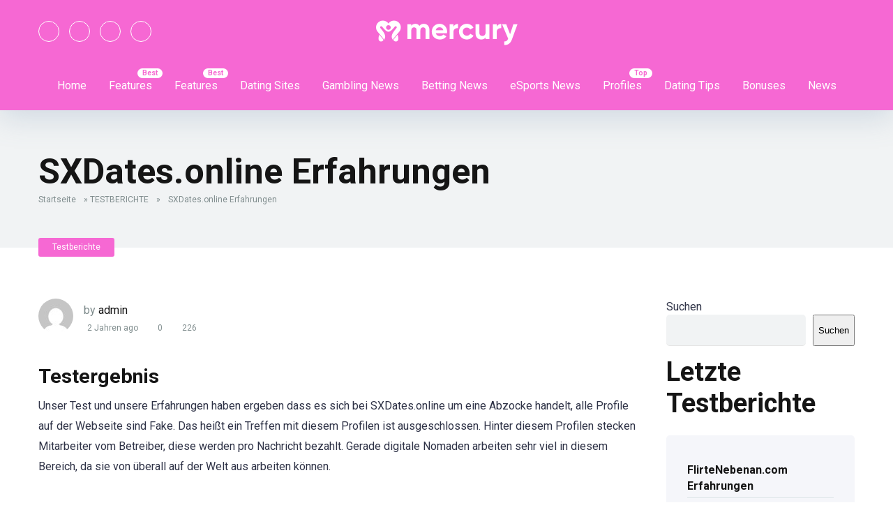

--- FILE ---
content_type: text/html; charset=UTF-8
request_url: https://datingvergleich24.com/sxdates-online-erfahrungen/
body_size: 21774
content:
<!DOCTYPE html>
<html lang="de">
<head>
    <meta charset="UTF-8" />
    <meta http-equiv="X-UA-Compatible" content="IE=edge" />
    <meta name="viewport" id="viewport" content="width=device-width, initial-scale=1.0, maximum-scale=5.0, minimum-scale=1.0, user-scalable=yes" />
	    <style>
        #wpadminbar #wp-admin-bar-vtrts_free_top_button .ab-icon:before {
            content: "\f185";
            color: #1DAE22;
            top: 3px;
        }
    </style>
    <meta name='robots' content='index, follow, max-image-preview:large, max-snippet:-1, max-video-preview:-1' />

	<!-- This site is optimized with the Yoast SEO plugin v21.8 - https://yoast.com/wordpress/plugins/seo/ -->
	<title>SXDates.online Erfahrungen - Datingvergleich24.com</title>
	<meta name="description" content="Unser Test und unsere Erfahrungen haben ergeben dass es sich bei SXDates.online um eine Abzocke handelt, alle Profile auf der Webseite sind" />
	<link rel="canonical" href="https://datingvergleich24.com/sxdates-online-erfahrungen/" />
	<meta property="og:locale" content="de_DE" />
	<meta property="og:type" content="article" />
	<meta property="og:title" content="SXDates.online Erfahrungen - Datingvergleich24.com" />
	<meta property="og:description" content="Unser Test und unsere Erfahrungen haben ergeben dass es sich bei SXDates.online um eine Abzocke handelt, alle Profile auf der Webseite sind" />
	<meta property="og:url" content="https://datingvergleich24.com/sxdates-online-erfahrungen/" />
	<meta property="og:site_name" content="Datingvergleich24.com" />
	<meta property="article:published_time" content="2024-01-25T10:20:53+00:00" />
	<meta property="article:modified_time" content="2024-01-25T10:20:55+00:00" />
	<meta property="og:image" content="https://datingvergleich24.com/wp-content/uploads/2024/01/SXDates-Intimate-Chat-With-Girls-Nearby-Your-Personal-Online-Darling.jpeg" />
	<meta property="og:image:width" content="1024" />
	<meta property="og:image:height" content="500" />
	<meta property="og:image:type" content="image/jpeg" />
	<meta name="author" content="admin" />
	<meta name="twitter:card" content="summary_large_image" />
	<meta name="twitter:label1" content="Verfasst von" />
	<meta name="twitter:data1" content="admin" />
	<meta name="twitter:label2" content="Geschätzte Lesezeit" />
	<meta name="twitter:data2" content="2 Minuten" />
	<script type="application/ld+json" class="yoast-schema-graph">{"@context":"https://schema.org","@graph":[{"@type":"Article","@id":"https://datingvergleich24.com/sxdates-online-erfahrungen/#article","isPartOf":{"@id":"https://datingvergleich24.com/sxdates-online-erfahrungen/"},"author":{"name":"admin","@id":"https://datingvergleich24.com/#/schema/person/8b2d5205358b167b6a98a8c4824320bf"},"headline":"SXDates.online Erfahrungen","datePublished":"2024-01-25T10:20:53+00:00","dateModified":"2024-01-25T10:20:55+00:00","mainEntityOfPage":{"@id":"https://datingvergleich24.com/sxdates-online-erfahrungen/"},"wordCount":189,"commentCount":0,"publisher":{"@id":"https://datingvergleich24.com/#organization"},"image":{"@id":"https://datingvergleich24.com/sxdates-online-erfahrungen/#primaryimage"},"thumbnailUrl":"https://datingvergleich24.com/wp-content/uploads/2024/01/SXDates-Intimate-Chat-With-Girls-Nearby-Your-Personal-Online-Darling.jpeg","articleSection":["Testberichte"],"inLanguage":"de","potentialAction":[{"@type":"CommentAction","name":"Comment","target":["https://datingvergleich24.com/sxdates-online-erfahrungen/#respond"]}]},{"@type":"WebPage","@id":"https://datingvergleich24.com/sxdates-online-erfahrungen/","url":"https://datingvergleich24.com/sxdates-online-erfahrungen/","name":"SXDates.online Erfahrungen - Datingvergleich24.com","isPartOf":{"@id":"https://datingvergleich24.com/#website"},"primaryImageOfPage":{"@id":"https://datingvergleich24.com/sxdates-online-erfahrungen/#primaryimage"},"image":{"@id":"https://datingvergleich24.com/sxdates-online-erfahrungen/#primaryimage"},"thumbnailUrl":"https://datingvergleich24.com/wp-content/uploads/2024/01/SXDates-Intimate-Chat-With-Girls-Nearby-Your-Personal-Online-Darling.jpeg","datePublished":"2024-01-25T10:20:53+00:00","dateModified":"2024-01-25T10:20:55+00:00","description":"Unser Test und unsere Erfahrungen haben ergeben dass es sich bei SXDates.online um eine Abzocke handelt, alle Profile auf der Webseite sind","breadcrumb":{"@id":"https://datingvergleich24.com/sxdates-online-erfahrungen/#breadcrumb"},"inLanguage":"de","potentialAction":[{"@type":"ReadAction","target":["https://datingvergleich24.com/sxdates-online-erfahrungen/"]}]},{"@type":"ImageObject","inLanguage":"de","@id":"https://datingvergleich24.com/sxdates-online-erfahrungen/#primaryimage","url":"https://datingvergleich24.com/wp-content/uploads/2024/01/SXDates-Intimate-Chat-With-Girls-Nearby-Your-Personal-Online-Darling.jpeg","contentUrl":"https://datingvergleich24.com/wp-content/uploads/2024/01/SXDates-Intimate-Chat-With-Girls-Nearby-Your-Personal-Online-Darling.jpeg","width":1024,"height":500},{"@type":"BreadcrumbList","@id":"https://datingvergleich24.com/sxdates-online-erfahrungen/#breadcrumb","itemListElement":[{"@type":"ListItem","position":1,"name":"Startseite","item":"https://datingvergleich24.com/"},{"@type":"ListItem","position":2,"name":"TESTBERICHTE","item":"https://datingvergleich24.com/testberichte/"},{"@type":"ListItem","position":3,"name":"SXDates.online Erfahrungen"}]},{"@type":"WebSite","@id":"https://datingvergleich24.com/#website","url":"https://datingvergleich24.com/","name":"Datingvergleich24.com","description":"Datingseiten Testberichte","publisher":{"@id":"https://datingvergleich24.com/#organization"},"potentialAction":[{"@type":"SearchAction","target":{"@type":"EntryPoint","urlTemplate":"https://datingvergleich24.com/?s={search_term_string}"},"query-input":"required name=search_term_string"}],"inLanguage":"de"},{"@type":"Organization","@id":"https://datingvergleich24.com/#organization","name":"Datingvergleich24.com","url":"https://datingvergleich24.com/","logo":{"@type":"ImageObject","inLanguage":"de","@id":"https://datingvergleich24.com/#/schema/logo/image/","url":"https://datingvergleich24.com/wp-content/uploads/2023/03/logo.webp","contentUrl":"https://datingvergleich24.com/wp-content/uploads/2023/03/logo.webp","width":406,"height":80,"caption":"Datingvergleich24.com"},"image":{"@id":"https://datingvergleich24.com/#/schema/logo/image/"}},{"@type":"Person","@id":"https://datingvergleich24.com/#/schema/person/8b2d5205358b167b6a98a8c4824320bf","name":"admin","image":{"@type":"ImageObject","inLanguage":"de","@id":"https://datingvergleich24.com/#/schema/person/image/","url":"https://secure.gravatar.com/avatar/c8632c81db001d096d5933119d496ef90fafd2a9e57cc271f36367684dd9856b?s=96&d=mm&r=g","contentUrl":"https://secure.gravatar.com/avatar/c8632c81db001d096d5933119d496ef90fafd2a9e57cc271f36367684dd9856b?s=96&d=mm&r=g","caption":"admin"},"sameAs":["https://datingvergleich24.com"],"url":"https://datingvergleich24.com/author/admin/"}]}</script>
	<!-- / Yoast SEO plugin. -->


<link rel='dns-prefetch' href='//kit.fontawesome.com' />
<link rel='dns-prefetch' href='//www.googletagmanager.com' />
<link rel='dns-prefetch' href='//fonts.googleapis.com' />
<link rel="alternate" type="application/rss+xml" title="Datingvergleich24.com &raquo; Feed" href="https://datingvergleich24.com/feed/" />
<link rel="alternate" type="application/rss+xml" title="Datingvergleich24.com &raquo; Kommentar-Feed" href="https://datingvergleich24.com/comments/feed/" />
<link rel="alternate" type="application/rss+xml" title="Datingvergleich24.com &raquo; SXDates.online Erfahrungen-Kommentar-Feed" href="https://datingvergleich24.com/sxdates-online-erfahrungen/feed/" />
<link rel="alternate" title="oEmbed (JSON)" type="application/json+oembed" href="https://datingvergleich24.com/wp-json/oembed/1.0/embed?url=https%3A%2F%2Fdatingvergleich24.com%2Fsxdates-online-erfahrungen%2F" />
<link rel="alternate" title="oEmbed (XML)" type="text/xml+oembed" href="https://datingvergleich24.com/wp-json/oembed/1.0/embed?url=https%3A%2F%2Fdatingvergleich24.com%2Fsxdates-online-erfahrungen%2F&#038;format=xml" />
<style id='wp-img-auto-sizes-contain-inline-css' type='text/css'>
img:is([sizes=auto i],[sizes^="auto," i]){contain-intrinsic-size:3000px 1500px}
/*# sourceURL=wp-img-auto-sizes-contain-inline-css */
</style>
<style id='wp-emoji-styles-inline-css' type='text/css'>

	img.wp-smiley, img.emoji {
		display: inline !important;
		border: none !important;
		box-shadow: none !important;
		height: 1em !important;
		width: 1em !important;
		margin: 0 0.07em !important;
		vertical-align: -0.1em !important;
		background: none !important;
		padding: 0 !important;
	}
/*# sourceURL=wp-emoji-styles-inline-css */
</style>
<style id='wp-block-library-inline-css' type='text/css'>
:root{--wp-block-synced-color:#7a00df;--wp-block-synced-color--rgb:122,0,223;--wp-bound-block-color:var(--wp-block-synced-color);--wp-editor-canvas-background:#ddd;--wp-admin-theme-color:#007cba;--wp-admin-theme-color--rgb:0,124,186;--wp-admin-theme-color-darker-10:#006ba1;--wp-admin-theme-color-darker-10--rgb:0,107,160.5;--wp-admin-theme-color-darker-20:#005a87;--wp-admin-theme-color-darker-20--rgb:0,90,135;--wp-admin-border-width-focus:2px}@media (min-resolution:192dpi){:root{--wp-admin-border-width-focus:1.5px}}.wp-element-button{cursor:pointer}:root .has-very-light-gray-background-color{background-color:#eee}:root .has-very-dark-gray-background-color{background-color:#313131}:root .has-very-light-gray-color{color:#eee}:root .has-very-dark-gray-color{color:#313131}:root .has-vivid-green-cyan-to-vivid-cyan-blue-gradient-background{background:linear-gradient(135deg,#00d084,#0693e3)}:root .has-purple-crush-gradient-background{background:linear-gradient(135deg,#34e2e4,#4721fb 50%,#ab1dfe)}:root .has-hazy-dawn-gradient-background{background:linear-gradient(135deg,#faaca8,#dad0ec)}:root .has-subdued-olive-gradient-background{background:linear-gradient(135deg,#fafae1,#67a671)}:root .has-atomic-cream-gradient-background{background:linear-gradient(135deg,#fdd79a,#004a59)}:root .has-nightshade-gradient-background{background:linear-gradient(135deg,#330968,#31cdcf)}:root .has-midnight-gradient-background{background:linear-gradient(135deg,#020381,#2874fc)}:root{--wp--preset--font-size--normal:16px;--wp--preset--font-size--huge:42px}.has-regular-font-size{font-size:1em}.has-larger-font-size{font-size:2.625em}.has-normal-font-size{font-size:var(--wp--preset--font-size--normal)}.has-huge-font-size{font-size:var(--wp--preset--font-size--huge)}.has-text-align-center{text-align:center}.has-text-align-left{text-align:left}.has-text-align-right{text-align:right}.has-fit-text{white-space:nowrap!important}#end-resizable-editor-section{display:none}.aligncenter{clear:both}.items-justified-left{justify-content:flex-start}.items-justified-center{justify-content:center}.items-justified-right{justify-content:flex-end}.items-justified-space-between{justify-content:space-between}.screen-reader-text{border:0;clip-path:inset(50%);height:1px;margin:-1px;overflow:hidden;padding:0;position:absolute;width:1px;word-wrap:normal!important}.screen-reader-text:focus{background-color:#ddd;clip-path:none;color:#444;display:block;font-size:1em;height:auto;left:5px;line-height:normal;padding:15px 23px 14px;text-decoration:none;top:5px;width:auto;z-index:100000}html :where(.has-border-color){border-style:solid}html :where([style*=border-top-color]){border-top-style:solid}html :where([style*=border-right-color]){border-right-style:solid}html :where([style*=border-bottom-color]){border-bottom-style:solid}html :where([style*=border-left-color]){border-left-style:solid}html :where([style*=border-width]){border-style:solid}html :where([style*=border-top-width]){border-top-style:solid}html :where([style*=border-right-width]){border-right-style:solid}html :where([style*=border-bottom-width]){border-bottom-style:solid}html :where([style*=border-left-width]){border-left-style:solid}html :where(img[class*=wp-image-]){height:auto;max-width:100%}:where(figure){margin:0 0 1em}html :where(.is-position-sticky){--wp-admin--admin-bar--position-offset:var(--wp-admin--admin-bar--height,0px)}@media screen and (max-width:600px){html :where(.is-position-sticky){--wp-admin--admin-bar--position-offset:0px}}

/*# sourceURL=wp-block-library-inline-css */
</style><style id='wp-block-heading-inline-css' type='text/css'>
h1:where(.wp-block-heading).has-background,h2:where(.wp-block-heading).has-background,h3:where(.wp-block-heading).has-background,h4:where(.wp-block-heading).has-background,h5:where(.wp-block-heading).has-background,h6:where(.wp-block-heading).has-background{padding:1.25em 2.375em}h1.has-text-align-left[style*=writing-mode]:where([style*=vertical-lr]),h1.has-text-align-right[style*=writing-mode]:where([style*=vertical-rl]),h2.has-text-align-left[style*=writing-mode]:where([style*=vertical-lr]),h2.has-text-align-right[style*=writing-mode]:where([style*=vertical-rl]),h3.has-text-align-left[style*=writing-mode]:where([style*=vertical-lr]),h3.has-text-align-right[style*=writing-mode]:where([style*=vertical-rl]),h4.has-text-align-left[style*=writing-mode]:where([style*=vertical-lr]),h4.has-text-align-right[style*=writing-mode]:where([style*=vertical-rl]),h5.has-text-align-left[style*=writing-mode]:where([style*=vertical-lr]),h5.has-text-align-right[style*=writing-mode]:where([style*=vertical-rl]),h6.has-text-align-left[style*=writing-mode]:where([style*=vertical-lr]),h6.has-text-align-right[style*=writing-mode]:where([style*=vertical-rl]){rotate:180deg}
/*# sourceURL=https://datingvergleich24.com/wp-includes/blocks/heading/style.min.css */
</style>
<style id='wp-block-image-inline-css' type='text/css'>
.wp-block-image>a,.wp-block-image>figure>a{display:inline-block}.wp-block-image img{box-sizing:border-box;height:auto;max-width:100%;vertical-align:bottom}@media not (prefers-reduced-motion){.wp-block-image img.hide{visibility:hidden}.wp-block-image img.show{animation:show-content-image .4s}}.wp-block-image[style*=border-radius] img,.wp-block-image[style*=border-radius]>a{border-radius:inherit}.wp-block-image.has-custom-border img{box-sizing:border-box}.wp-block-image.aligncenter{text-align:center}.wp-block-image.alignfull>a,.wp-block-image.alignwide>a{width:100%}.wp-block-image.alignfull img,.wp-block-image.alignwide img{height:auto;width:100%}.wp-block-image .aligncenter,.wp-block-image .alignleft,.wp-block-image .alignright,.wp-block-image.aligncenter,.wp-block-image.alignleft,.wp-block-image.alignright{display:table}.wp-block-image .aligncenter>figcaption,.wp-block-image .alignleft>figcaption,.wp-block-image .alignright>figcaption,.wp-block-image.aligncenter>figcaption,.wp-block-image.alignleft>figcaption,.wp-block-image.alignright>figcaption{caption-side:bottom;display:table-caption}.wp-block-image .alignleft{float:left;margin:.5em 1em .5em 0}.wp-block-image .alignright{float:right;margin:.5em 0 .5em 1em}.wp-block-image .aligncenter{margin-left:auto;margin-right:auto}.wp-block-image :where(figcaption){margin-bottom:1em;margin-top:.5em}.wp-block-image.is-style-circle-mask img{border-radius:9999px}@supports ((-webkit-mask-image:none) or (mask-image:none)) or (-webkit-mask-image:none){.wp-block-image.is-style-circle-mask img{border-radius:0;-webkit-mask-image:url('data:image/svg+xml;utf8,<svg viewBox="0 0 100 100" xmlns="http://www.w3.org/2000/svg"><circle cx="50" cy="50" r="50"/></svg>');mask-image:url('data:image/svg+xml;utf8,<svg viewBox="0 0 100 100" xmlns="http://www.w3.org/2000/svg"><circle cx="50" cy="50" r="50"/></svg>');mask-mode:alpha;-webkit-mask-position:center;mask-position:center;-webkit-mask-repeat:no-repeat;mask-repeat:no-repeat;-webkit-mask-size:contain;mask-size:contain}}:root :where(.wp-block-image.is-style-rounded img,.wp-block-image .is-style-rounded img){border-radius:9999px}.wp-block-image figure{margin:0}.wp-lightbox-container{display:flex;flex-direction:column;position:relative}.wp-lightbox-container img{cursor:zoom-in}.wp-lightbox-container img:hover+button{opacity:1}.wp-lightbox-container button{align-items:center;backdrop-filter:blur(16px) saturate(180%);background-color:#5a5a5a40;border:none;border-radius:4px;cursor:zoom-in;display:flex;height:20px;justify-content:center;opacity:0;padding:0;position:absolute;right:16px;text-align:center;top:16px;width:20px;z-index:100}@media not (prefers-reduced-motion){.wp-lightbox-container button{transition:opacity .2s ease}}.wp-lightbox-container button:focus-visible{outline:3px auto #5a5a5a40;outline:3px auto -webkit-focus-ring-color;outline-offset:3px}.wp-lightbox-container button:hover{cursor:pointer;opacity:1}.wp-lightbox-container button:focus{opacity:1}.wp-lightbox-container button:focus,.wp-lightbox-container button:hover,.wp-lightbox-container button:not(:hover):not(:active):not(.has-background){background-color:#5a5a5a40;border:none}.wp-lightbox-overlay{box-sizing:border-box;cursor:zoom-out;height:100vh;left:0;overflow:hidden;position:fixed;top:0;visibility:hidden;width:100%;z-index:100000}.wp-lightbox-overlay .close-button{align-items:center;cursor:pointer;display:flex;justify-content:center;min-height:40px;min-width:40px;padding:0;position:absolute;right:calc(env(safe-area-inset-right) + 16px);top:calc(env(safe-area-inset-top) + 16px);z-index:5000000}.wp-lightbox-overlay .close-button:focus,.wp-lightbox-overlay .close-button:hover,.wp-lightbox-overlay .close-button:not(:hover):not(:active):not(.has-background){background:none;border:none}.wp-lightbox-overlay .lightbox-image-container{height:var(--wp--lightbox-container-height);left:50%;overflow:hidden;position:absolute;top:50%;transform:translate(-50%,-50%);transform-origin:top left;width:var(--wp--lightbox-container-width);z-index:9999999999}.wp-lightbox-overlay .wp-block-image{align-items:center;box-sizing:border-box;display:flex;height:100%;justify-content:center;margin:0;position:relative;transform-origin:0 0;width:100%;z-index:3000000}.wp-lightbox-overlay .wp-block-image img{height:var(--wp--lightbox-image-height);min-height:var(--wp--lightbox-image-height);min-width:var(--wp--lightbox-image-width);width:var(--wp--lightbox-image-width)}.wp-lightbox-overlay .wp-block-image figcaption{display:none}.wp-lightbox-overlay button{background:none;border:none}.wp-lightbox-overlay .scrim{background-color:#fff;height:100%;opacity:.9;position:absolute;width:100%;z-index:2000000}.wp-lightbox-overlay.active{visibility:visible}@media not (prefers-reduced-motion){.wp-lightbox-overlay.active{animation:turn-on-visibility .25s both}.wp-lightbox-overlay.active img{animation:turn-on-visibility .35s both}.wp-lightbox-overlay.show-closing-animation:not(.active){animation:turn-off-visibility .35s both}.wp-lightbox-overlay.show-closing-animation:not(.active) img{animation:turn-off-visibility .25s both}.wp-lightbox-overlay.zoom.active{animation:none;opacity:1;visibility:visible}.wp-lightbox-overlay.zoom.active .lightbox-image-container{animation:lightbox-zoom-in .4s}.wp-lightbox-overlay.zoom.active .lightbox-image-container img{animation:none}.wp-lightbox-overlay.zoom.active .scrim{animation:turn-on-visibility .4s forwards}.wp-lightbox-overlay.zoom.show-closing-animation:not(.active){animation:none}.wp-lightbox-overlay.zoom.show-closing-animation:not(.active) .lightbox-image-container{animation:lightbox-zoom-out .4s}.wp-lightbox-overlay.zoom.show-closing-animation:not(.active) .lightbox-image-container img{animation:none}.wp-lightbox-overlay.zoom.show-closing-animation:not(.active) .scrim{animation:turn-off-visibility .4s forwards}}@keyframes show-content-image{0%{visibility:hidden}99%{visibility:hidden}to{visibility:visible}}@keyframes turn-on-visibility{0%{opacity:0}to{opacity:1}}@keyframes turn-off-visibility{0%{opacity:1;visibility:visible}99%{opacity:0;visibility:visible}to{opacity:0;visibility:hidden}}@keyframes lightbox-zoom-in{0%{transform:translate(calc((-100vw + var(--wp--lightbox-scrollbar-width))/2 + var(--wp--lightbox-initial-left-position)),calc(-50vh + var(--wp--lightbox-initial-top-position))) scale(var(--wp--lightbox-scale))}to{transform:translate(-50%,-50%) scale(1)}}@keyframes lightbox-zoom-out{0%{transform:translate(-50%,-50%) scale(1);visibility:visible}99%{visibility:visible}to{transform:translate(calc((-100vw + var(--wp--lightbox-scrollbar-width))/2 + var(--wp--lightbox-initial-left-position)),calc(-50vh + var(--wp--lightbox-initial-top-position))) scale(var(--wp--lightbox-scale));visibility:hidden}}
/*# sourceURL=https://datingvergleich24.com/wp-includes/blocks/image/style.min.css */
</style>
<style id='wp-block-latest-posts-inline-css' type='text/css'>
.wp-block-latest-posts{box-sizing:border-box}.wp-block-latest-posts.alignleft{margin-right:2em}.wp-block-latest-posts.alignright{margin-left:2em}.wp-block-latest-posts.wp-block-latest-posts__list{list-style:none}.wp-block-latest-posts.wp-block-latest-posts__list li{clear:both;overflow-wrap:break-word}.wp-block-latest-posts.is-grid{display:flex;flex-wrap:wrap}.wp-block-latest-posts.is-grid li{margin:0 1.25em 1.25em 0;width:100%}@media (min-width:600px){.wp-block-latest-posts.columns-2 li{width:calc(50% - .625em)}.wp-block-latest-posts.columns-2 li:nth-child(2n){margin-right:0}.wp-block-latest-posts.columns-3 li{width:calc(33.33333% - .83333em)}.wp-block-latest-posts.columns-3 li:nth-child(3n){margin-right:0}.wp-block-latest-posts.columns-4 li{width:calc(25% - .9375em)}.wp-block-latest-posts.columns-4 li:nth-child(4n){margin-right:0}.wp-block-latest-posts.columns-5 li{width:calc(20% - 1em)}.wp-block-latest-posts.columns-5 li:nth-child(5n){margin-right:0}.wp-block-latest-posts.columns-6 li{width:calc(16.66667% - 1.04167em)}.wp-block-latest-posts.columns-6 li:nth-child(6n){margin-right:0}}:root :where(.wp-block-latest-posts.is-grid){padding:0}:root :where(.wp-block-latest-posts.wp-block-latest-posts__list){padding-left:0}.wp-block-latest-posts__post-author,.wp-block-latest-posts__post-date{display:block;font-size:.8125em}.wp-block-latest-posts__post-excerpt,.wp-block-latest-posts__post-full-content{margin-bottom:1em;margin-top:.5em}.wp-block-latest-posts__featured-image a{display:inline-block}.wp-block-latest-posts__featured-image img{height:auto;max-width:100%;width:auto}.wp-block-latest-posts__featured-image.alignleft{float:left;margin-right:1em}.wp-block-latest-posts__featured-image.alignright{float:right;margin-left:1em}.wp-block-latest-posts__featured-image.aligncenter{margin-bottom:1em;text-align:center}
/*# sourceURL=https://datingvergleich24.com/wp-includes/blocks/latest-posts/style.min.css */
</style>
<style id='wp-block-search-inline-css' type='text/css'>
.wp-block-search__button{margin-left:10px;word-break:normal}.wp-block-search__button.has-icon{line-height:0}.wp-block-search__button svg{height:1.25em;min-height:24px;min-width:24px;width:1.25em;fill:currentColor;vertical-align:text-bottom}:where(.wp-block-search__button){border:1px solid #ccc;padding:6px 10px}.wp-block-search__inside-wrapper{display:flex;flex:auto;flex-wrap:nowrap;max-width:100%}.wp-block-search__label{width:100%}.wp-block-search.wp-block-search__button-only .wp-block-search__button{box-sizing:border-box;display:flex;flex-shrink:0;justify-content:center;margin-left:0;max-width:100%}.wp-block-search.wp-block-search__button-only .wp-block-search__inside-wrapper{min-width:0!important;transition-property:width}.wp-block-search.wp-block-search__button-only .wp-block-search__input{flex-basis:100%;transition-duration:.3s}.wp-block-search.wp-block-search__button-only.wp-block-search__searchfield-hidden,.wp-block-search.wp-block-search__button-only.wp-block-search__searchfield-hidden .wp-block-search__inside-wrapper{overflow:hidden}.wp-block-search.wp-block-search__button-only.wp-block-search__searchfield-hidden .wp-block-search__input{border-left-width:0!important;border-right-width:0!important;flex-basis:0;flex-grow:0;margin:0;min-width:0!important;padding-left:0!important;padding-right:0!important;width:0!important}:where(.wp-block-search__input){appearance:none;border:1px solid #949494;flex-grow:1;font-family:inherit;font-size:inherit;font-style:inherit;font-weight:inherit;letter-spacing:inherit;line-height:inherit;margin-left:0;margin-right:0;min-width:3rem;padding:8px;text-decoration:unset!important;text-transform:inherit}:where(.wp-block-search__button-inside .wp-block-search__inside-wrapper){background-color:#fff;border:1px solid #949494;box-sizing:border-box;padding:4px}:where(.wp-block-search__button-inside .wp-block-search__inside-wrapper) .wp-block-search__input{border:none;border-radius:0;padding:0 4px}:where(.wp-block-search__button-inside .wp-block-search__inside-wrapper) .wp-block-search__input:focus{outline:none}:where(.wp-block-search__button-inside .wp-block-search__inside-wrapper) :where(.wp-block-search__button){padding:4px 8px}.wp-block-search.aligncenter .wp-block-search__inside-wrapper{margin:auto}.wp-block[data-align=right] .wp-block-search.wp-block-search__button-only .wp-block-search__inside-wrapper{float:right}
/*# sourceURL=https://datingvergleich24.com/wp-includes/blocks/search/style.min.css */
</style>
<style id='wp-block-group-inline-css' type='text/css'>
.wp-block-group{box-sizing:border-box}:where(.wp-block-group.wp-block-group-is-layout-constrained){position:relative}
/*# sourceURL=https://datingvergleich24.com/wp-includes/blocks/group/style.min.css */
</style>
<style id='wp-block-paragraph-inline-css' type='text/css'>
.is-small-text{font-size:.875em}.is-regular-text{font-size:1em}.is-large-text{font-size:2.25em}.is-larger-text{font-size:3em}.has-drop-cap:not(:focus):first-letter{float:left;font-size:8.4em;font-style:normal;font-weight:100;line-height:.68;margin:.05em .1em 0 0;text-transform:uppercase}body.rtl .has-drop-cap:not(:focus):first-letter{float:none;margin-left:.1em}p.has-drop-cap.has-background{overflow:hidden}:root :where(p.has-background){padding:1.25em 2.375em}:where(p.has-text-color:not(.has-link-color)) a{color:inherit}p.has-text-align-left[style*="writing-mode:vertical-lr"],p.has-text-align-right[style*="writing-mode:vertical-rl"]{rotate:180deg}
/*# sourceURL=https://datingvergleich24.com/wp-includes/blocks/paragraph/style.min.css */
</style>
<style id='wp-block-separator-inline-css' type='text/css'>
@charset "UTF-8";.wp-block-separator{border:none;border-top:2px solid}:root :where(.wp-block-separator.is-style-dots){height:auto;line-height:1;text-align:center}:root :where(.wp-block-separator.is-style-dots):before{color:currentColor;content:"···";font-family:serif;font-size:1.5em;letter-spacing:2em;padding-left:2em}.wp-block-separator.is-style-dots{background:none!important;border:none!important}
/*# sourceURL=https://datingvergleich24.com/wp-includes/blocks/separator/style.min.css */
</style>
<style id='wp-block-spacer-inline-css' type='text/css'>
.wp-block-spacer{clear:both}
/*# sourceURL=https://datingvergleich24.com/wp-includes/blocks/spacer/style.min.css */
</style>
<style id='global-styles-inline-css' type='text/css'>
:root{--wp--preset--aspect-ratio--square: 1;--wp--preset--aspect-ratio--4-3: 4/3;--wp--preset--aspect-ratio--3-4: 3/4;--wp--preset--aspect-ratio--3-2: 3/2;--wp--preset--aspect-ratio--2-3: 2/3;--wp--preset--aspect-ratio--16-9: 16/9;--wp--preset--aspect-ratio--9-16: 9/16;--wp--preset--color--black: #000000;--wp--preset--color--cyan-bluish-gray: #abb8c3;--wp--preset--color--white: #ffffff;--wp--preset--color--pale-pink: #f78da7;--wp--preset--color--vivid-red: #cf2e2e;--wp--preset--color--luminous-vivid-orange: #ff6900;--wp--preset--color--luminous-vivid-amber: #fcb900;--wp--preset--color--light-green-cyan: #7bdcb5;--wp--preset--color--vivid-green-cyan: #00d084;--wp--preset--color--pale-cyan-blue: #8ed1fc;--wp--preset--color--vivid-cyan-blue: #0693e3;--wp--preset--color--vivid-purple: #9b51e0;--wp--preset--color--mercury-main: #8539f9;--wp--preset--color--mercury-second: #f668d3;--wp--preset--color--mercury-white: #fff;--wp--preset--color--mercury-gray: #263238;--wp--preset--color--mercury-emerald: #2edd6c;--wp--preset--color--mercury-alizarin: #e74c3c;--wp--preset--color--mercury-wisteria: #8e44ad;--wp--preset--color--mercury-peter-river: #3498db;--wp--preset--color--mercury-clouds: #ecf0f1;--wp--preset--gradient--vivid-cyan-blue-to-vivid-purple: linear-gradient(135deg,rgb(6,147,227) 0%,rgb(155,81,224) 100%);--wp--preset--gradient--light-green-cyan-to-vivid-green-cyan: linear-gradient(135deg,rgb(122,220,180) 0%,rgb(0,208,130) 100%);--wp--preset--gradient--luminous-vivid-amber-to-luminous-vivid-orange: linear-gradient(135deg,rgb(252,185,0) 0%,rgb(255,105,0) 100%);--wp--preset--gradient--luminous-vivid-orange-to-vivid-red: linear-gradient(135deg,rgb(255,105,0) 0%,rgb(207,46,46) 100%);--wp--preset--gradient--very-light-gray-to-cyan-bluish-gray: linear-gradient(135deg,rgb(238,238,238) 0%,rgb(169,184,195) 100%);--wp--preset--gradient--cool-to-warm-spectrum: linear-gradient(135deg,rgb(74,234,220) 0%,rgb(151,120,209) 20%,rgb(207,42,186) 40%,rgb(238,44,130) 60%,rgb(251,105,98) 80%,rgb(254,248,76) 100%);--wp--preset--gradient--blush-light-purple: linear-gradient(135deg,rgb(255,206,236) 0%,rgb(152,150,240) 100%);--wp--preset--gradient--blush-bordeaux: linear-gradient(135deg,rgb(254,205,165) 0%,rgb(254,45,45) 50%,rgb(107,0,62) 100%);--wp--preset--gradient--luminous-dusk: linear-gradient(135deg,rgb(255,203,112) 0%,rgb(199,81,192) 50%,rgb(65,88,208) 100%);--wp--preset--gradient--pale-ocean: linear-gradient(135deg,rgb(255,245,203) 0%,rgb(182,227,212) 50%,rgb(51,167,181) 100%);--wp--preset--gradient--electric-grass: linear-gradient(135deg,rgb(202,248,128) 0%,rgb(113,206,126) 100%);--wp--preset--gradient--midnight: linear-gradient(135deg,rgb(2,3,129) 0%,rgb(40,116,252) 100%);--wp--preset--font-size--small: 13px;--wp--preset--font-size--medium: 20px;--wp--preset--font-size--large: 36px;--wp--preset--font-size--x-large: 42px;--wp--preset--spacing--20: 0.44rem;--wp--preset--spacing--30: 0.67rem;--wp--preset--spacing--40: 1rem;--wp--preset--spacing--50: 1.5rem;--wp--preset--spacing--60: 2.25rem;--wp--preset--spacing--70: 3.38rem;--wp--preset--spacing--80: 5.06rem;--wp--preset--shadow--natural: 6px 6px 9px rgba(0, 0, 0, 0.2);--wp--preset--shadow--deep: 12px 12px 50px rgba(0, 0, 0, 0.4);--wp--preset--shadow--sharp: 6px 6px 0px rgba(0, 0, 0, 0.2);--wp--preset--shadow--outlined: 6px 6px 0px -3px rgb(255, 255, 255), 6px 6px rgb(0, 0, 0);--wp--preset--shadow--crisp: 6px 6px 0px rgb(0, 0, 0);}:where(.is-layout-flex){gap: 0.5em;}:where(.is-layout-grid){gap: 0.5em;}body .is-layout-flex{display: flex;}.is-layout-flex{flex-wrap: wrap;align-items: center;}.is-layout-flex > :is(*, div){margin: 0;}body .is-layout-grid{display: grid;}.is-layout-grid > :is(*, div){margin: 0;}:where(.wp-block-columns.is-layout-flex){gap: 2em;}:where(.wp-block-columns.is-layout-grid){gap: 2em;}:where(.wp-block-post-template.is-layout-flex){gap: 1.25em;}:where(.wp-block-post-template.is-layout-grid){gap: 1.25em;}.has-black-color{color: var(--wp--preset--color--black) !important;}.has-cyan-bluish-gray-color{color: var(--wp--preset--color--cyan-bluish-gray) !important;}.has-white-color{color: var(--wp--preset--color--white) !important;}.has-pale-pink-color{color: var(--wp--preset--color--pale-pink) !important;}.has-vivid-red-color{color: var(--wp--preset--color--vivid-red) !important;}.has-luminous-vivid-orange-color{color: var(--wp--preset--color--luminous-vivid-orange) !important;}.has-luminous-vivid-amber-color{color: var(--wp--preset--color--luminous-vivid-amber) !important;}.has-light-green-cyan-color{color: var(--wp--preset--color--light-green-cyan) !important;}.has-vivid-green-cyan-color{color: var(--wp--preset--color--vivid-green-cyan) !important;}.has-pale-cyan-blue-color{color: var(--wp--preset--color--pale-cyan-blue) !important;}.has-vivid-cyan-blue-color{color: var(--wp--preset--color--vivid-cyan-blue) !important;}.has-vivid-purple-color{color: var(--wp--preset--color--vivid-purple) !important;}.has-black-background-color{background-color: var(--wp--preset--color--black) !important;}.has-cyan-bluish-gray-background-color{background-color: var(--wp--preset--color--cyan-bluish-gray) !important;}.has-white-background-color{background-color: var(--wp--preset--color--white) !important;}.has-pale-pink-background-color{background-color: var(--wp--preset--color--pale-pink) !important;}.has-vivid-red-background-color{background-color: var(--wp--preset--color--vivid-red) !important;}.has-luminous-vivid-orange-background-color{background-color: var(--wp--preset--color--luminous-vivid-orange) !important;}.has-luminous-vivid-amber-background-color{background-color: var(--wp--preset--color--luminous-vivid-amber) !important;}.has-light-green-cyan-background-color{background-color: var(--wp--preset--color--light-green-cyan) !important;}.has-vivid-green-cyan-background-color{background-color: var(--wp--preset--color--vivid-green-cyan) !important;}.has-pale-cyan-blue-background-color{background-color: var(--wp--preset--color--pale-cyan-blue) !important;}.has-vivid-cyan-blue-background-color{background-color: var(--wp--preset--color--vivid-cyan-blue) !important;}.has-vivid-purple-background-color{background-color: var(--wp--preset--color--vivid-purple) !important;}.has-black-border-color{border-color: var(--wp--preset--color--black) !important;}.has-cyan-bluish-gray-border-color{border-color: var(--wp--preset--color--cyan-bluish-gray) !important;}.has-white-border-color{border-color: var(--wp--preset--color--white) !important;}.has-pale-pink-border-color{border-color: var(--wp--preset--color--pale-pink) !important;}.has-vivid-red-border-color{border-color: var(--wp--preset--color--vivid-red) !important;}.has-luminous-vivid-orange-border-color{border-color: var(--wp--preset--color--luminous-vivid-orange) !important;}.has-luminous-vivid-amber-border-color{border-color: var(--wp--preset--color--luminous-vivid-amber) !important;}.has-light-green-cyan-border-color{border-color: var(--wp--preset--color--light-green-cyan) !important;}.has-vivid-green-cyan-border-color{border-color: var(--wp--preset--color--vivid-green-cyan) !important;}.has-pale-cyan-blue-border-color{border-color: var(--wp--preset--color--pale-cyan-blue) !important;}.has-vivid-cyan-blue-border-color{border-color: var(--wp--preset--color--vivid-cyan-blue) !important;}.has-vivid-purple-border-color{border-color: var(--wp--preset--color--vivid-purple) !important;}.has-vivid-cyan-blue-to-vivid-purple-gradient-background{background: var(--wp--preset--gradient--vivid-cyan-blue-to-vivid-purple) !important;}.has-light-green-cyan-to-vivid-green-cyan-gradient-background{background: var(--wp--preset--gradient--light-green-cyan-to-vivid-green-cyan) !important;}.has-luminous-vivid-amber-to-luminous-vivid-orange-gradient-background{background: var(--wp--preset--gradient--luminous-vivid-amber-to-luminous-vivid-orange) !important;}.has-luminous-vivid-orange-to-vivid-red-gradient-background{background: var(--wp--preset--gradient--luminous-vivid-orange-to-vivid-red) !important;}.has-very-light-gray-to-cyan-bluish-gray-gradient-background{background: var(--wp--preset--gradient--very-light-gray-to-cyan-bluish-gray) !important;}.has-cool-to-warm-spectrum-gradient-background{background: var(--wp--preset--gradient--cool-to-warm-spectrum) !important;}.has-blush-light-purple-gradient-background{background: var(--wp--preset--gradient--blush-light-purple) !important;}.has-blush-bordeaux-gradient-background{background: var(--wp--preset--gradient--blush-bordeaux) !important;}.has-luminous-dusk-gradient-background{background: var(--wp--preset--gradient--luminous-dusk) !important;}.has-pale-ocean-gradient-background{background: var(--wp--preset--gradient--pale-ocean) !important;}.has-electric-grass-gradient-background{background: var(--wp--preset--gradient--electric-grass) !important;}.has-midnight-gradient-background{background: var(--wp--preset--gradient--midnight) !important;}.has-small-font-size{font-size: var(--wp--preset--font-size--small) !important;}.has-medium-font-size{font-size: var(--wp--preset--font-size--medium) !important;}.has-large-font-size{font-size: var(--wp--preset--font-size--large) !important;}.has-x-large-font-size{font-size: var(--wp--preset--font-size--x-large) !important;}
/*# sourceURL=global-styles-inline-css */
</style>

<style id='classic-theme-styles-inline-css' type='text/css'>
/*! This file is auto-generated */
.wp-block-button__link{color:#fff;background-color:#32373c;border-radius:9999px;box-shadow:none;text-decoration:none;padding:calc(.667em + 2px) calc(1.333em + 2px);font-size:1.125em}.wp-block-file__button{background:#32373c;color:#fff;text-decoration:none}
/*# sourceURL=/wp-includes/css/classic-themes.min.css */
</style>
<link rel='stylesheet' id='aces-style-css' href='https://datingvergleich24.com/wp-content/plugins/aces/css/aces-style.css?ver=3.0.6' type='text/css' media='all' />
<link rel='stylesheet' id='aces-media-css' href='https://datingvergleich24.com/wp-content/plugins/aces/css/aces-media.css?ver=3.0.6' type='text/css' media='all' />
<link rel='stylesheet' id='slotsl-css-css' href='https://datingvergleich24.com/wp-content/plugins/slotslaunch-wp/public/css/slotslaunch-public.css?ver=1.3.2.5' type='text/css' media='all' />
<link rel='stylesheet' id='mercury-googlefonts-css' href='//fonts.googleapis.com/css2?family=Roboto:wght@300;400;700;900&#038;display=swap' type='text/css' media='all' />
<link rel='stylesheet' id='owl-carousel-css' href='https://datingvergleich24.com/wp-content/themes/mercury/css/owl.carousel.min.css?ver=2.3.4' type='text/css' media='all' />
<link rel='stylesheet' id='owl-carousel-animate-css' href='https://datingvergleich24.com/wp-content/themes/mercury/css/animate.css?ver=2.3.4' type='text/css' media='all' />
<link rel='stylesheet' id='mercury-style-css' href='https://datingvergleich24.com/wp-content/themes/mercury/style.css?ver=3.9.10' type='text/css' media='all' />
<style id='mercury-style-inline-css' type='text/css'>


/* Main Color */

.has-mercury-main-color,
.home-page .textwidget a:hover,
.space-header-2-top-soc a:hover,
.space-header-menu ul.main-menu li a:hover,
.space-header-menu ul.main-menu li:hover a,
.space-header-2-nav ul.main-menu li a:hover,
.space-header-2-nav ul.main-menu li:hover a,
.space-page-content a:hover,
.space-pros-cons ul li a:hover,
.space-pros-cons ol li a:hover,
.space-companies-2-archive-item-desc a:hover,
.space-organizations-3-archive-item-terms-ins a:hover,
.space-organizations-7-archive-item-terms a:hover,
.space-organizations-8-archive-item-terms a:hover,
.space-comments-form-box p.comment-notes span.required,
form.comment-form p.comment-notes span.required {
	color: #8539f9;
}

input[type="submit"],
.has-mercury-main-background-color,
.space-block-title span:after,
.space-widget-title span:after,
.space-companies-archive-item-button a,
.space-companies-sidebar-item-button a,
.space-organizations-3-archive-item-count,
.space-organizations-3-archive-item-count-2,
.space-units-archive-item-button a,
.space-units-sidebar-item-button a,
.space-aces-single-offer-info-button-ins a,
.space-offers-archive-item-button a,
.home-page .widget_mc4wp_form_widget .space-widget-title::after,
.space-content-section .widget_mc4wp_form_widget .space-widget-title::after {
	background-color: #8539f9;
}

.space-header-menu ul.main-menu li a:hover,
.space-header-menu ul.main-menu li:hover a,
.space-header-2-nav ul.main-menu li a:hover,
.space-header-2-nav ul.main-menu li:hover a {
	border-bottom: 2px solid #8539f9;
}
.space-header-2-top-soc a:hover {
	border: 1px solid #8539f9;
}
.space-companies-archive-item-button a:hover,
.space-units-archive-item-button a:hover,
.space-offers-archive-item-button a:hover,
.space-aces-single-offer-info-button-ins a:hover {
    box-shadow: 0px 8px 30px 0px rgba(133,57,249, 0.60) !important;
}

/* Second Color */

.has-mercury-second-color,
.space-page-content a,
.space-pros-cons ul li a,
.space-pros-cons ol li a,
.space-page-content ul li:before,
.home-page .textwidget ul li:before,
.space-widget ul li a:hover,
.space-page-content ul.space-mark li:before,
.home-page .textwidget a,
#recentcomments li a:hover,
#recentcomments li span.comment-author-link a:hover,
h3.comment-reply-title small a,
.space-shortcode-wrap .space-companies-sidebar-item-title p a,
.space-companies-sidebar-2-item-desc a,
.space-companies-sidebar-item-title p a,
.space-companies-archive-item-short-desc a,
.space-companies-2-archive-item-desc a,
.space-organizations-3-archive-item-terms-ins a,
.space-organizations-7-archive-item-terms a,
.space-organizations-8-archive-item-terms a,
.space-organization-content-info a,
.space-organization-style-2-calltoaction-text-ins a,
.space-organization-details-item-title span,
.space-organization-style-2-ratings-all-item-value i,
.space-organization-style-2-calltoaction-text-ins a,
.space-organization-content-short-desc a,
.space-organization-header-short-desc a,
.space-organization-content-rating-stars i,
.space-organization-content-rating-overall .star-rating .star,
.space-companies-archive-item-rating .star-rating .star,
.space-organization-content-logo-stars i,
.space-organization-content-logo-stars .star-rating .star,
.space-companies-2-archive-item-rating .star-rating .star,
.space-organizations-3-archive-item-rating-box .star-rating .star,
.space-organizations-4-archive-item-title .star-rating .star,
.space-companies-sidebar-2-item-rating .star-rating .star,
.space-comments-list-item-date a.comment-reply-link,
.space-categories-list-box ul li a,
.space-news-10-item-category a,
.small .space-news-11-item-category a,
#scrolltop,
.widget_mc4wp_form_widget .mc4wp-response a,
.space-header-height.dark .space-header-menu ul.main-menu li a:hover,
.space-header-height.dark .space-header-menu ul.main-menu li:hover a,
.space-header-2-height.dark .space-header-2-nav ul.main-menu li a:hover,
.space-header-2-height.dark .space-header-2-nav ul.main-menu li:hover a,
.space-header-2-height.dark .space-header-2-top-soc a:hover,
.space-organization-header-logo-rating i,
.wp-block-latest-comments__comment-meta a {
	color: #f668d3;
}

.space-title-box-category a,
.has-mercury-second-background-color,
.space-organization-details-item-links a:hover,
.space-news-2-small-item-img-category a,
.space-news-2-item-big-box-category span,
.space-block-title span:before,
.space-widget-title span:before,
.space-news-4-item.small-news-block .space-news-4-item-img-category a,
.space-news-4-item.big-news-block .space-news-4-item-top-category span,
.space-news-6-item-top-category span,
.space-news-7-item-category span,
.space-news-3-item-img-category a,
.space-news-8-item-title-category span,
.space-news-9-item-info-category span,
.space-archive-loop-item-img-category a,
.space-organizations-3-archive-item:first-child .space-organizations-3-archive-item-count,
.space-organizations-3-archive-item:first-child .space-organizations-3-archive-item-count-2,
.space-single-offer.space-dark-style .space-aces-single-offer-info-button-ins a,
.space-offers-archive-item.space-dark-style .space-offers-archive-item-button a,
nav.pagination a,
.space-load-more-button,
nav.comments-pagination a,
nav.pagination-post a span.page-number,
.widget_tag_cloud a,
.space-footer-top-age span.age-limit,
.space-footer-top-soc a:hover,
.home-page .widget_mc4wp_form_widget .mc4wp-form-fields .space-subscribe-filds button,
.space-content-section .widget_mc4wp_form_widget .mc4wp-form-fields .space-subscribe-filds button {
	background-color: #f668d3;
}

.space-footer-top-soc a:hover,
.space-header-2-height.dark .space-header-2-top-soc a:hover,
.space-categories-list-box ul li a {
	border: 1px solid #f668d3;
}

.space-header-height.dark .space-header-menu ul.main-menu li a:hover,
.space-header-height.dark .space-header-menu ul.main-menu li:hover a,
.space-header-2-height.dark .space-header-2-nav ul.main-menu li a:hover,
.space-header-2-height.dark .space-header-2-nav ul.main-menu li:hover a {
	border-bottom: 2px solid #f668d3;
}

.space-offers-archive-item.space-dark-style .space-offers-archive-item-button a:hover,
.space-single-offer.space-dark-style .space-aces-single-offer-info-button-ins a:hover {
    box-shadow: 0px 8px 30px 0px rgba(246,104,211, 0.60) !important;
}

.space-text-gradient {
	background: #8539f9;
	background: -webkit-linear-gradient(to right, #8539f9 0%, #f668d3 100%);
	background: -moz-linear-gradient(to right, #8539f9 0%, #f668d3 100%);
	background: linear-gradient(to right, #8539f9 0%, #f668d3 100%);
}

/* Stars Color */

.star,
.fa-star {
	color: #ffc645!important;
}

.space-rating-star-background {
	background-color: #ffc645;
}

/* Custom header layout colors */

/* --- Header #1 Style --- */

.space-header-height .space-header-wrap {
	background-color: #f668d3;
}
.space-header-height .space-header-top,
.space-header-height .space-header-logo-ins:after {
	background-color: #f668d3;
}
.space-header-height .space-header-top-soc a,
.space-header-height .space-header-top-menu ul li a {
	color: #ffffff;
}
.space-header-height .space-header-top-soc a:hover ,
.space-header-height .space-header-top-menu ul li a:hover {
	color: #8539f9;
}
.space-header-height .space-header-logo a {
	color: #ffffff;
}
.space-header-height .space-header-logo span {
	color: #ffffff;
}
.space-header-height .space-header-menu ul.main-menu li,
.space-header-height .space-header-menu ul.main-menu li a,
.space-header-height .space-header-search {
	color: #ffffff;
}
.space-header-height .space-mobile-menu-icon div {
	background-color: #ffffff;
}
.space-header-height .space-header-menu ul.main-menu li a:hover,
.space-header-height .space-header-menu ul.main-menu li:hover a {
	color: #8539f9;
	border-bottom: 2px solid #8539f9;
}

.space-header-height .space-header-menu ul.main-menu li ul.sub-menu {
	background-color: #ffffff;
}

.space-header-height .space-header-menu ul.main-menu li ul.sub-menu li.menu-item-has-children:after,
.space-header-height .space-header-menu ul.main-menu li ul.sub-menu li a {
	color: #34495e;
	border-bottom: 1px solid transparent;
}
.space-header-height .space-header-menu ul.main-menu li ul.sub-menu li a:hover {
	border-bottom: 1px solid transparent;
	color: #b2bec3;
	text-decoration: none;
}

/* --- Header #2 Style --- */

.space-header-2-height .space-header-2-wrap,
.space-header-2-height .space-header-2-wrap.fixed .space-header-2-nav {
	background-color: #f668d3;
}
.space-header-2-height .space-header-2-top-ins {
	border-bottom: 1px solid #f668d3;
}
.space-header-2-height .space-header-2-top-soc a,
.space-header-2-height .space-header-search {
	color: #ffffff;
}
.space-header-2-height .space-header-2-top-soc a {
	border: 1px solid #ffffff;
}
.space-header-2-height .space-mobile-menu-icon div {
	background-color: #ffffff;
}
.space-header-2-height .space-header-2-top-soc a:hover {
	color: #8539f9;
	border: 1px solid #8539f9;
}
.space-header-2-height .space-header-2-top-logo a {
	color: #ffffff;
}
.space-header-2-height .space-header-2-top-logo span {
	color: #ffffff;
}
.space-header-2-height .space-header-2-nav ul.main-menu li,
.space-header-2-height .space-header-2-nav ul.main-menu li a {
	color: #ffffff;
}
.space-header-2-height .space-header-2-nav ul.main-menu li a:hover,
.space-header-2-height .space-header-2-nav ul.main-menu li:hover a {
	color: #8539f9;
	border-bottom: 2px solid #8539f9;
}
.space-header-2-height .space-header-2-nav ul.main-menu li ul.sub-menu {
	background-color: #ffffff;
}
.space-header-2-height .space-header-2-nav ul.main-menu li ul.sub-menu li a,
.space-header-2-height .space-header-2-nav ul.main-menu li ul.sub-menu li.menu-item-has-children:after {
	color: #34495e;
	border-bottom: 1px solid transparent;
}
.space-header-2-height .space-header-2-nav ul.main-menu li ul.sub-menu li a:hover {
	border-bottom: 1px solid transparent;
	color: #b2bec3;
	text-decoration: none;
}

/* Title box colors */

.space-title-box,
.space-archive-title-box {
    background-color: #f1f3f4 !important;
}
.space-title-box-h1 h1,
.space-archive-title-box-h1 h1 {
    color: #151515 !important;
}
.space-title-box .space-page-content-excerpt p,
.author .space-page-content-excerpt p,
.space-title-box .space-breadcrumbs,
.space-title-box .space-breadcrumbs a,
.space-archive-title-box .space-breadcrumbs,
.space-archive-title-box .space-breadcrumbs a {
    color: #7f8c8d !important;
}

/* --- Mobile Menu Style --- */

.space-mobile-menu .space-mobile-menu-block {
	background-color: #f668d3;
}
.space-mobile-menu .space-mobile-menu-copy {
	border-top: 1px solid #f668d3;
}
.space-mobile-menu .space-mobile-menu-copy {
	color: #ffffff;
}
.space-mobile-menu .space-mobile-menu-copy a {
	color: #ffffff;
}
.space-mobile-menu .space-mobile-menu-copy a:hover {
	color: #8539f9;
}
.space-mobile-menu .space-mobile-menu-header a {
	color: #ffffff;
}
.space-mobile-menu .space-mobile-menu-header span {
	color: #ffffff;
}
.space-mobile-menu .space-mobile-menu-list ul li {
	color: #ffffff;
}
.space-mobile-menu .space-mobile-menu-list ul li a {
	color: #ffffff;
}
.space-mobile-menu .space-close-icon .to-right,
.space-mobile-menu .space-close-icon .to-left {
	background-color: #ffffff;
}

/* --- New - Label for the main menu items --- */

ul.main-menu > li.new > a:before,
.space-mobile-menu-list > ul > li.new:before {
	content: "New";
    color: #f668d1;
    background-color: #ffffff;
}

/* --- Best - Label for the main menu items --- */

ul.main-menu > li.best > a:before,
.space-mobile-menu-list > ul > li.best:before {
	content: "Best";
    color: #f668d1;
    background-color: #ffffff;
}

/* --- Hot - Label for the main menu items --- */

ul.main-menu > li.hot > a:before,
.space-mobile-menu-list > ul > li.hot:before {
	content: "Fair";
    color: #f668d1;
    background-color: #ffffff;
}

/* --- Top - Label for the main menu items --- */

ul.main-menu > li.top > a:before,
.space-mobile-menu-list > ul > li.top:before {
	content: "Top";
    color: #f668d1;
    background-color: #ffffff;
}

/* --- Fair - Label for the main menu items --- */

ul.main-menu > li.fair > a:before,
.space-mobile-menu-list > ul > li.fair:before {
	content: "Fair";
    color: #ffffff;
    background-color: #8c14fc;
}

/* Play Now - The button color */

.space-organization-content-button a,
.space-unit-content-button a,
.space-organizations-3-archive-item-button-ins a,
.space-organizations-4-archive-item-button-two-ins a,
.space-shortcode-wrap .space-organizations-3-archive-item-button-ins a,
.space-shortcode-wrap .space-organizations-4-archive-item-button-two-ins a {
    color: #ffffff !important;
    background-color: #8539f9 !important;
}

.space-organization-content-button a:hover,
.space-unit-content-button a:hover,
.space-organizations-3-archive-item-button-ins a:hover,
.space-organizations-4-archive-item-button-two-ins a:hover {
    box-shadow: 0px 0px 15px 0px rgba(133,57,249, 0.55) !important;
}

.space-organization-header-button a.space-style-2-button,
.space-organization-style-2-calltoaction-button-ins a.space-calltoaction-button,
.space-style-3-organization-header-button a.space-style-3-button,
.space-organizations-7-archive-item-button-two a,
.space-organizations-8-archive-item-button-two a,
.space-organization-float-bar-button-wrap a {
    color: #ffffff !important;
    background-color: #8539f9 !important;
    box-shadow: 0px 5px 15px 0px rgba(133,57,249, 0.55) !important;
}
.space-organization-header-button a.space-style-2-button:hover,
.space-organization-style-2-calltoaction-button-ins a.space-calltoaction-button:hover,
.space-style-3-organization-header-button a.space-style-3-button:hover,
.space-organizations-7-archive-item-button-two a:hover,
.space-organizations-8-archive-item-button-two a:hover,
.space-organization-float-bar-button-wrap a:hover {
    box-shadow: 0px 5px 15px 0px rgba(133,57,249, 0) !important;
}

.space-organizations-5-archive-item-button1 a,
.space-organizations-6-archive-item-button1 a,
.space-units-2-archive-item-button1 a,
.space-units-3-archive-item-button1 a {
    color: #ffffff !important;
    background-color: #8539f9 !important;
    box-shadow: 0px 10px 15px 0px rgba(133,57,249, 0.5) !important;
}
.space-organizations-5-archive-item-button1 a:hover,
.space-organizations-6-archive-item-button1 a:hover,
.space-units-2-archive-item-button1 a:hover,
.space-units-3-archive-item-button1 a:hover {
    box-shadow: 0px 10px 15px 0px rgba(133,57,249, 0) !important;
}

/* Read Review - The button color */

.space-organizations-3-archive-item-button-ins a:last-child,
.space-organizations-4-archive-item-button-one-ins a,
.space-shortcode-wrap .space-organizations-4-archive-item-button-one-ins a {
    color: #ffffff !important;
    background-color: #b2bec3 !important;
}

.space-organizations-3-archive-item-button-ins a:last-child:hover,
.space-organizations-4-archive-item-button-one-ins a:hover {
    box-shadow: 0px 0px 15px 0px rgba(178,190,195, 0.55) !important;
}
/*# sourceURL=mercury-style-inline-css */
</style>
<link rel='stylesheet' id='mercury-media-css' href='https://datingvergleich24.com/wp-content/themes/mercury/css/media.css?ver=3.9.10' type='text/css' media='all' />
<script type="text/javascript" id="ahc_front_js-js-extra">
/* <![CDATA[ */
var ahc_ajax_front = {"ajax_url":"https://datingvergleich24.com/wp-admin/admin-ajax.php","page_id":"160","page_title":"SXDates.online Erfahrungen","post_type":"post"};
//# sourceURL=ahc_front_js-js-extra
/* ]]> */
</script>
<script type="text/javascript" src="https://datingvergleich24.com/wp-content/plugins/visitors-traffic-real-time-statistics/js/front.js?ver=6.9" id="ahc_front_js-js"></script>
<script type="text/javascript" src="https://datingvergleich24.com/wp-includes/js/jquery/jquery.min.js?ver=3.7.1" id="jquery-core-js"></script>
<script type="text/javascript" src="https://datingvergleich24.com/wp-includes/js/jquery/jquery-migrate.min.js?ver=3.4.1" id="jquery-migrate-js"></script>

<!-- Von Site Kit hinzugefügtes Google-Analytics-Snippet -->
<script type="text/javascript" src="https://www.googletagmanager.com/gtag/js?id=GT-K8HQR39" id="google_gtagjs-js" async></script>
<script type="text/javascript" id="google_gtagjs-js-after">
/* <![CDATA[ */
window.dataLayer = window.dataLayer || [];function gtag(){dataLayer.push(arguments);}
gtag('set', 'linker', {"domains":["datingvergleich24.com"]} );
gtag("js", new Date());
gtag("set", "developer_id.dZTNiMT", true);
gtag("config", "GT-K8HQR39");
//# sourceURL=google_gtagjs-js-after
/* ]]> */
</script>

<!-- Ende des von Site Kit hinzugefügten Google-Analytics-Snippets -->
<link rel="https://api.w.org/" href="https://datingvergleich24.com/wp-json/" /><link rel="alternate" title="JSON" type="application/json" href="https://datingvergleich24.com/wp-json/wp/v2/posts/160" /><link rel="EditURI" type="application/rsd+xml" title="RSD" href="https://datingvergleich24.com/xmlrpc.php?rsd" />
<meta name="generator" content="WordPress 6.9" />
<link rel='shortlink' href='https://datingvergleich24.com/?p=160' />
<meta name="generator" content="Site Kit by Google 1.118.0" /><link rel="pingback" href="https://datingvergleich24.com/xmlrpc.php">
<meta name="theme-color" content="#f668d3" />
<meta name="msapplication-navbutton-color" content="#f668d3" /> 
<meta name="apple-mobile-web-app-status-bar-style" content="#f668d3" />
<meta name="google-site-verification" content="aukSMfJRhiAGMhsYjteKpifOv36Z-Lwr3pliwCOG3Zw"><link rel="icon" href="https://datingvergleich24.com/wp-content/uploads/2024/01/cropped-https___www.pngguru.in_storage_uploads_images_Heart-icon-free-png_1663347391_10701235-32x32.png" sizes="32x32" />
<link rel="icon" href="https://datingvergleich24.com/wp-content/uploads/2024/01/cropped-https___www.pngguru.in_storage_uploads_images_Heart-icon-free-png_1663347391_10701235-192x192.png" sizes="192x192" />
<link rel="apple-touch-icon" href="https://datingvergleich24.com/wp-content/uploads/2024/01/cropped-https___www.pngguru.in_storage_uploads_images_Heart-icon-free-png_1663347391_10701235-180x180.png" />
<meta name="msapplication-TileImage" content="https://datingvergleich24.com/wp-content/uploads/2024/01/cropped-https___www.pngguru.in_storage_uploads_images_Heart-icon-free-png_1663347391_10701235-270x270.png" />
</head>
<body ontouchstart class="wp-singular post-template-default single single-post postid-160 single-format-standard wp-custom-logo wp-theme-mercury">
<div class="space-box relative">

<!-- Header Start -->

<div class="space-header-2-height relative">
	<div class="space-header-2-wrap space-header-float relative">
		<div class="space-header-2-top relative">
			<div class="space-header-2-top-ins space-wrapper relative">
				<div class="space-header-2-top-soc box-25 relative">
					<div class="space-header-2-top-soc-ins relative">
						
<a href="https://mercurytheme.com/" title="Facebook" target="_blank"><i class="fab fa-facebook"></i></a>



<a href="https://mercurytheme.com/" title="Twitter" target="_blank"><i class="fab fa-twitter"></i></a>



<a href="https://mercurytheme.com/" title="YouTube" target="_blank"><i class="fab fa-youtube"></i></a>





<a href="https://mercurytheme.com/" title="Reddit" target="_blank"><i class="fab fa-reddit-alien"></i></a>


					</div>
					<div class="space-mobile-menu-icon absolute">
						<div></div>
						<div></div>
						<div></div>
					</div>
				</div>
				<div class="space-header-2-top-logo box-50 text-center relative">
					<div class="space-header-2-top-logo-ins relative">
						<a href="https://datingvergleich24.com/" title="Datingvergleich24.com"><img width="203" height="40" src="https://datingvergleich24.com/wp-content/uploads/2023/03/logo-203x40.webp" class="attachment-mercury-custom-logo size-mercury-custom-logo" alt="Datingvergleich24.com" decoding="async" srcset="https://datingvergleich24.com/wp-content/uploads/2023/03/logo-203x40.webp 203w, https://datingvergleich24.com/wp-content/uploads/2023/03/logo-300x59.webp 300w, https://datingvergleich24.com/wp-content/uploads/2023/03/logo-162x32.webp 162w, https://datingvergleich24.com/wp-content/uploads/2023/03/logo-355x70.webp 355w, https://datingvergleich24.com/wp-content/uploads/2023/03/logo.webp 406w" sizes="(max-width: 203px) 100vw, 203px" /></a>					</div>
				</div>
				<div class="space-header-2-top-search box-25 text-right relative">
					<div class="space-header-search absolute">
						<i class="fas fa-search desktop-search-button"></i>
					</div>
				</div>
			</div>
		</div>
		<div class="space-header-2-nav relative">
			<div class="space-header-2-nav-ins space-wrapper relative">
				<ul id="menu-main-menu" class="main-menu"><li id="menu-item-267" class="menu-item menu-item-type-post_type menu-item-object-page menu-item-home menu-item-267"><a href="https://datingvergleich24.com/">Home</a></li>
<li id="menu-item-421" class="best menu-item menu-item-type-custom menu-item-object-custom menu-item-421"><a href="#">Features</a></li>
<li id="menu-item-333" class="best menu-item menu-item-type-custom menu-item-object-custom menu-item-333"><a href="#">Features</a></li>
<li id="menu-item-449" class="menu-item menu-item-type-post_type menu-item-object-page menu-item-449"><a href="https://datingvergleich24.com/dating-sites/">Dating Sites</a></li>
<li id="menu-item-352" class="menu-item menu-item-type-taxonomy menu-item-object-category menu-item-352"><a href="https://datingvergleich24.com/category/gambling-news/">Gambling News</a></li>
<li id="menu-item-353" class="menu-item menu-item-type-taxonomy menu-item-object-category menu-item-353"><a href="https://datingvergleich24.com/category/betting-news/">Betting News</a></li>
<li id="menu-item-354" class="menu-item menu-item-type-taxonomy menu-item-object-category menu-item-354"><a href="https://datingvergleich24.com/category/esports-news/">eSports News</a></li>
<li id="menu-item-459" class="top menu-item menu-item-type-post_type menu-item-object-page menu-item-459"><a href="https://datingvergleich24.com/profiles/">Profiles</a></li>
<li id="menu-item-462" class="menu-item menu-item-type-taxonomy menu-item-object-category menu-item-462"><a href="https://datingvergleich24.com/category/dating-tips/">Dating Tips</a></li>
<li id="menu-item-289" class="menu-item menu-item-type-post_type menu-item-object-page menu-item-289"><a href="https://datingvergleich24.com/bonuses/">Bonuses</a></li>
<li id="menu-item-290" class="menu-item menu-item-type-post_type menu-item-object-page menu-item-290"><a href="https://datingvergleich24.com/news/">News</a></li>
</ul>			</div>
		</div>
	</div>
</div>
<div class="space-header-search-block fixed">
	<div class="space-header-search-block-ins absolute">
				<form role="search" method="get" class="space-default-search-form" action="https://datingvergleich24.com/">
			<input type="search" value="" name="s" placeholder="Enter keyword...">
		</form>	</div>
	<div class="space-close-icon desktop-search-close-button absolute">
		<div class="to-right absolute"></div>
		<div class="to-left absolute"></div>
	</div>
</div>

<!-- Header End -->
<div id="post-160">

	<!-- Title Box Start -->

<div class="space-title-box box-100 relative">
	<div class="space-title-box-ins space-page-wrapper relative">
		<div class="space-title-box-h1 relative">
			<h1>SXDates.online Erfahrungen</h1>
			
			<!-- Breadcrumbs Start -->

				<div class="space-single-aces-breadcrumbs relative">
		<div class="space-breadcrumbs relative"><span><span><a href="https://datingvergleich24.com/">Startseite</a></span> » <span><a href="https://datingvergleich24.com/testberichte/">TESTBERICHTE</a></span> » <span class="breadcrumb_last" aria-current="page">SXDates.online Erfahrungen</span></span></div>	</div>

			<!-- Breadcrumbs End -->
		
		</div>
	</div>
</div>
<div class="space-title-box-category-wrap relative">
	<div class="space-title-box-category relative">
		<a href="https://datingvergleich24.com/category/testberichte/" rel="category tag">Testberichte</a>	</div>
</div>

<!-- Title Box End -->

<!-- Page Section Start -->

<div class="space-page-section box-100 relative">
	<div class="space-page-section-ins space-page-wrapper relative">
		<div class="space-content-section box-75 left relative">
			<div class="space-page-content-wrap relative">

								
				<!-- Author Info Start -->

				<div class="space-page-content-meta box-100 relative">
	<div class="space-page-content-meta-avatar absolute">
		<img alt='' src='https://secure.gravatar.com/avatar/c8632c81db001d096d5933119d496ef90fafd2a9e57cc271f36367684dd9856b?s=50&#038;d=mm&#038;r=g' srcset='https://secure.gravatar.com/avatar/c8632c81db001d096d5933119d496ef90fafd2a9e57cc271f36367684dd9856b?s=100&#038;d=mm&#038;r=g 2x' class='avatar avatar-50 photo' height='50' width='50' decoding='async'/>	</div>
	<div class="space-page-content-meta-ins relative">
		<div class="space-page-content-meta-author relative">
			by <a href="https://datingvergleich24.com/author/admin/" title="Beiträge von admin" rel="author">admin</a>		</div>
		<div class="space-page-content-meta-data relative">
			<div class="space-page-content-meta-data-ins relative">

									<span class="date"><i class="far fa-clock"></i> 2 Jahren ago</span>
				
									<span><i class="far fa-comment"></i> 0</span>
				
									<span><i class="fas fa-eye"></i> 226</span>
				
			</div>
		</div>
	</div>
</div>
				<!-- Author Info End -->

				<div class="space-page-content-box-wrap relative">
					<div class="space-page-content box-100 relative">
						
<h3 class="wp-block-heading">Testergebnis</h3>



<p>Unser Test und unsere Erfahrungen haben ergeben dass es sich bei SXDates.online um eine Abzocke handelt, alle Profile auf der Webseite sind Fake. Das heißt ein Treffen mit diesem Profilen ist ausgeschlossen. Hinter diesem Profilen stecken Mitarbeiter vom Betreiber, diese werden pro Nachricht bezahlt. Gerade digitale Nomaden arbeiten sehr viel in diesem Bereich, da sie von überall auf der Welt aus arbeiten können.</p>



<h3 class="wp-block-heading">Alles Fake und Abzocke</h3>



<p><br>Der Betreiber von SXDates.online ist bereits mit anderen Portalen negativ aufgefallen. Es ist immer die gleiche Masche, Fake Profile und animierte Chats, damit die Kunden so viel Geld wie möglich in Nachrichten investieren und so die Taschen des Betreibers füllen.</p>



<h3 class="wp-block-heading">Unser Fazit</h3>



<p>Wir können von SXDates.online nur abraten, wer Chats oder heiße Unterhaltungen sucht, findet hier vielleicht was er sucht. Aber echte Treffen wird es hier niemals geben, das können wir Ihnen garantieren. Sollten Sie immer noch auf der Suche nach einem Partner sein, sehen Sie sich doch einmal unsere Testsieger an. Dort findet jeder was er sucht und vor allem sind bei unseren Testsiegern nur echte Mitglieder.</p>
					</div>
				</div>

								
				
			</div>

			
			<!-- Read More Start -->

						<div class="space-news-3 box-100 read-more-block relative">
				<div class="space-news-3-ins space-page-wrapper relative">
					<div class="space-block-title relative">
						<span>Read More</span>
					</div>
					<div class="space-news-3-items box-100 relative">

						
						<div class="space-news-3-item box-33 left relative">
							<div class="space-news-3-item-ins case-15 relative">
								<div class="space-news-3-item-img relative">

									
									<a href="https://datingvergleich24.com/flirtenebenan-com-erfahrungen/" title="FlirteNebenan.com Erfahrungen">
										<div class="space-news-3-item-img-ins">
											<img width="450" height="220" src="https://datingvergleich24.com/wp-content/uploads/2024/01/FlirteNebenan.jpeg" class="attachment-mercury-450-338 size-mercury-450-338" alt="FlirteNebenan.com Erfahrungen" decoding="async" loading="lazy" srcset="https://datingvergleich24.com/wp-content/uploads/2024/01/FlirteNebenan.jpeg 1024w, https://datingvergleich24.com/wp-content/uploads/2024/01/FlirteNebenan-300x146.jpeg 300w, https://datingvergleich24.com/wp-content/uploads/2024/01/FlirteNebenan-768x375.jpeg 768w" sizes="auto, (max-width: 450px) 100vw, 450px" />																																											</div>
									</a>

									
									<div class="space-news-3-item-img-category absolute"><a href="https://datingvergleich24.com/category/testberichte/" rel="category tag">Testberichte</a></div>

								</div>
								<div class="space-news-3-item-title-box relative">
									<div class="space-news-3-item-title relative">
										<a href="https://datingvergleich24.com/flirtenebenan-com-erfahrungen/" title="FlirteNebenan.com Erfahrungen">FlirteNebenan.com Erfahrungen</a>
									</div>
									<div class="space-news-3-item-meta relative">
										<div class="space-news-3-item-meta-left absolute">
																							<span><i class="far fa-clock"></i> 2 Jahren ago</span>
																					</div>
										<div class="space-news-3-item-meta-right text-right absolute">

																							<span><i class="far fa-comment"></i> 0</span>
											
																							<span><i class="fas fa-eye"></i> 18457</span>
																						
										</div>
									</div>
								</div>
							</div>
						</div>

						
						<div class="space-news-3-item box-33 left relative">
							<div class="space-news-3-item-ins case-15 relative">
								<div class="space-news-3-item-img relative">

									
									<a href="https://datingvergleich24.com/bettflirt-de-erfahrungen/" title="BettFlirt.de Erfahrungen">
										<div class="space-news-3-item-img-ins">
											<img width="450" height="220" src="https://datingvergleich24.com/wp-content/uploads/2024/01/Bettflirt-_-Dein-Flirtportal.jpeg" class="attachment-mercury-450-338 size-mercury-450-338" alt="BettFlirt.de Erfahrungen" decoding="async" loading="lazy" srcset="https://datingvergleich24.com/wp-content/uploads/2024/01/Bettflirt-_-Dein-Flirtportal.jpeg 1024w, https://datingvergleich24.com/wp-content/uploads/2024/01/Bettflirt-_-Dein-Flirtportal-300x146.jpeg 300w, https://datingvergleich24.com/wp-content/uploads/2024/01/Bettflirt-_-Dein-Flirtportal-768x375.jpeg 768w" sizes="auto, (max-width: 450px) 100vw, 450px" />																																											</div>
									</a>

									
									<div class="space-news-3-item-img-category absolute"><a href="https://datingvergleich24.com/category/testberichte/" rel="category tag">Testberichte</a></div>

								</div>
								<div class="space-news-3-item-title-box relative">
									<div class="space-news-3-item-title relative">
										<a href="https://datingvergleich24.com/bettflirt-de-erfahrungen/" title="BettFlirt.de Erfahrungen">BettFlirt.de Erfahrungen</a>
									</div>
									<div class="space-news-3-item-meta relative">
										<div class="space-news-3-item-meta-left absolute">
																							<span><i class="far fa-clock"></i> 2 Jahren ago</span>
																					</div>
										<div class="space-news-3-item-meta-right text-right absolute">

																							<span><i class="far fa-comment"></i> 0</span>
											
																							<span><i class="fas fa-eye"></i> 314</span>
																						
										</div>
									</div>
								</div>
							</div>
						</div>

						
						<div class="space-news-3-item box-33 left relative">
							<div class="space-news-3-item-ins case-15 relative">
								<div class="space-news-3-item-img relative">

									
									<a href="https://datingvergleich24.com/datinglyfe-de-erfahrungen/" title="DatingLyfe.de Erfahrungen">
										<div class="space-news-3-item-img-ins">
											<img width="450" height="220" src="https://datingvergleich24.com/wp-content/uploads/2024/01/Datinglyfe-_-Dein-Flirtportal.jpeg" class="attachment-mercury-450-338 size-mercury-450-338" alt="DatingLyfe.de Erfahrungen" decoding="async" loading="lazy" srcset="https://datingvergleich24.com/wp-content/uploads/2024/01/Datinglyfe-_-Dein-Flirtportal.jpeg 1024w, https://datingvergleich24.com/wp-content/uploads/2024/01/Datinglyfe-_-Dein-Flirtportal-300x146.jpeg 300w, https://datingvergleich24.com/wp-content/uploads/2024/01/Datinglyfe-_-Dein-Flirtportal-768x375.jpeg 768w" sizes="auto, (max-width: 450px) 100vw, 450px" />																																											</div>
									</a>

									
									<div class="space-news-3-item-img-category absolute"><a href="https://datingvergleich24.com/category/testberichte/" rel="category tag">Testberichte</a></div>

								</div>
								<div class="space-news-3-item-title-box relative">
									<div class="space-news-3-item-title relative">
										<a href="https://datingvergleich24.com/datinglyfe-de-erfahrungen/" title="DatingLyfe.de Erfahrungen">DatingLyfe.de Erfahrungen</a>
									</div>
									<div class="space-news-3-item-meta relative">
										<div class="space-news-3-item-meta-left absolute">
																							<span><i class="far fa-clock"></i> 2 Jahren ago</span>
																					</div>
										<div class="space-news-3-item-meta-right text-right absolute">

																							<span><i class="far fa-comment"></i> 0</span>
											
																							<span><i class="fas fa-eye"></i> 315</span>
																						
										</div>
									</div>
								</div>
							</div>
						</div>

						
					</div>
				</div>
			</div>
			<!-- Read More End -->

			
			
			<!-- Comments Start -->

							<div id="comments" class="space-comments box-100 relative">
					<div class="space-comments-ins case-15 white relative">
						<div class="space-comments-wrap space-page-content relative">

								<div id="respond" class="comment-respond">
		<h3 id="reply-title" class="comment-reply-title">Schreibe einen Kommentar <small><a rel="nofollow" id="cancel-comment-reply-link" href="/sxdates-online-erfahrungen/#respond" style="display:none;">Antwort abbrechen</a></small></h3><form action="https://datingvergleich24.com/wp-comments-post.php" method="post" id="commentform" class="comment-form"><p class="comment-notes"><span id="email-notes">Deine E-Mail-Adresse wird nicht veröffentlicht.</span> <span class="required-field-message">Erforderliche Felder sind mit <span class="required">*</span> markiert</span></p><p class="comment-form-comment"><textarea id="comment" name="comment" cols="45" rows="8"  aria-required="true" required="required" placeholder="Comment*"></textarea></p><p class="comment-form-author"><input id="author" name="author" type="text" value="" size="30" placeholder="Name*" /></p>
<p class="comment-form-email"><input id="email" name="email" type="email" value="" size="30" aria-describedby="email-notes" placeholder="Email*" /></p>
<p class="comment-form-url"><input id="url" name="url" type="url" value="" size="30" placeholder="Website" /></p>
<p class="comment-form-cookies-consent"><input id="wp-comment-cookies-consent" name="wp-comment-cookies-consent" type="checkbox" value="yes" /><label for="wp-comment-cookies-consent">Save my name, email, and website in this browser for the next time I comment.</label></p>
<p class="form-submit"><input name="submit" type="submit" id="submit" class="submit" value="Kommentar abschicken" /> <input type='hidden' name='comment_post_ID' value='160' id='comment_post_ID' />
<input type='hidden' name='comment_parent' id='comment_parent' value='0' />
</p></form>	</div><!-- #respond -->
							</div>
					</div>
				</div>
			<!-- Comments End -->

			
		</div>
		<div class="space-sidebar-section box-25 right relative">

				<div id="block-2" class="space-widget space-default-widget relative widget_block widget_search"><form role="search" method="get" action="https://datingvergleich24.com/" class="wp-block-search__button-outside wp-block-search__text-button wp-block-search"    ><label class="wp-block-search__label" for="wp-block-search__input-1" >Suchen</label><div class="wp-block-search__inside-wrapper" ><input class="wp-block-search__input" id="wp-block-search__input-1" placeholder="" value="" type="search" name="s" required /><button aria-label="Suchen" class="wp-block-search__button wp-element-button" type="submit" >Suchen</button></div></form></div><div id="block-3" class="space-widget space-default-widget relative widget_block">
<div class="wp-block-group"><div class="wp-block-group__inner-container is-layout-flow wp-block-group-is-layout-flow">
<h2 class="wp-block-heading">Letzte Testberichte</h2>


<ul class="wp-block-latest-posts__list wp-block-latest-posts"><li><a class="wp-block-latest-posts__post-title" href="https://datingvergleich24.com/flirtenebenan-com-erfahrungen/">FlirteNebenan.com Erfahrungen</a></li>
<li><a class="wp-block-latest-posts__post-title" href="https://datingvergleich24.com/bettflirt-de-erfahrungen/">BettFlirt.de Erfahrungen</a></li>
<li><a class="wp-block-latest-posts__post-title" href="https://datingvergleich24.com/datinglyfe-de-erfahrungen/">DatingLyfe.de Erfahrungen</a></li>
<li><a class="wp-block-latest-posts__post-title" href="https://datingvergleich24.com/versautesextreffen-de-erfahrungen/">VersauteSexTreffen.de Erfahrungen</a></li>
<li><a class="wp-block-latest-posts__post-title" href="https://datingvergleich24.com/rumioo-de-erfahrungen/">Rumioo.de Erfahrungen</a></li>
</ul></div></div>
</div><div id="block-4" class="space-widget space-default-widget relative widget_block"><p>
	<div class="space-shortcode-wrap space-posts-shortcode-1 relative">
		<div class="space-shortcode-wrap-ins relative">

						<div class="space-block-title relative">
				<span>Gambling News</span>
			</div>
			
			<div class="space-news-1-items box-100 relative">

				
				<div class="space-news-1-item box-100 left relative">
					<div class="space-news-1-item-ins relative">
						<div class="space-news-1-item-img left relative">
															<a href="https://datingvergleich24.com/gambling-firms-to-stop-advertising-during-live-sporting-events/" title="Gambling firms to stop advertising during live sporting events">
									<img loading="lazy" decoding="async" width="100" height="100" src="https://datingvergleich24.com/wp-content/uploads/2022/11/post-image-100x100.jpg" class="attachment-mercury-100-100 size-mercury-100-100" alt="Gambling firms to stop advertising during live sporting events" srcset="https://datingvergleich24.com/wp-content/uploads/2022/11/post-image-100x100.jpg 100w, https://datingvergleich24.com/wp-content/uploads/2022/11/post-image-150x150.jpg 150w, https://datingvergleich24.com/wp-content/uploads/2022/11/post-image-50x50.jpg 50w, https://datingvergleich24.com/wp-content/uploads/2022/11/post-image-120x120.jpg 120w, https://datingvergleich24.com/wp-content/uploads/2022/11/post-image-135x135.jpg 135w, https://datingvergleich24.com/wp-content/uploads/2022/11/post-image-270x270.jpg 270w, https://datingvergleich24.com/wp-content/uploads/2022/11/post-image-450x450.jpg 450w, https://datingvergleich24.com/wp-content/uploads/2022/11/post-image-479x479.jpg 479w, https://datingvergleich24.com/wp-content/uploads/2022/11/post-image-570x570.jpg 570w, https://datingvergleich24.com/wp-content/uploads/2022/11/post-image-767x767.jpg 767w" sizes="auto, (max-width: 100px) 100vw, 100px" />								</a>
													</div>
						<div class="space-news-1-item-title-box left relative">
							<div class="space-news-1-item-title-box-ins relative">
								<div class="space-news-1-item-title relative">
									<a href="https://datingvergleich24.com/gambling-firms-to-stop-advertising-during-live-sporting-events/" title="Gambling firms to stop advertising during live sporting events">Gambling firms to stop advertising during live sporting events</a>
								</div>

																	<div class="space-news-1-item-meta relative">
										<span><i class="far fa-clock"></i> 3 Jahren ago</span>
									</div>
																
							</div>
						</div>
					</div>
				</div>

				
				<div class="space-news-1-item box-100 left relative">
					<div class="space-news-1-item-ins relative">
						<div class="space-news-1-item-img left relative">
															<a href="https://datingvergleich24.com/experts-football-relationship-with-gambling-disturbing/" title="Experts: Football relationship with gambling ‘disturbing’">
									<img loading="lazy" decoding="async" width="100" height="100" src="https://datingvergleich24.com/wp-content/uploads/2022/11/post-image-100x100.jpg" class="attachment-mercury-100-100 size-mercury-100-100" alt="Experts: Football relationship with gambling ‘disturbing’" srcset="https://datingvergleich24.com/wp-content/uploads/2022/11/post-image-100x100.jpg 100w, https://datingvergleich24.com/wp-content/uploads/2022/11/post-image-150x150.jpg 150w, https://datingvergleich24.com/wp-content/uploads/2022/11/post-image-50x50.jpg 50w, https://datingvergleich24.com/wp-content/uploads/2022/11/post-image-120x120.jpg 120w, https://datingvergleich24.com/wp-content/uploads/2022/11/post-image-135x135.jpg 135w, https://datingvergleich24.com/wp-content/uploads/2022/11/post-image-270x270.jpg 270w, https://datingvergleich24.com/wp-content/uploads/2022/11/post-image-450x450.jpg 450w, https://datingvergleich24.com/wp-content/uploads/2022/11/post-image-479x479.jpg 479w, https://datingvergleich24.com/wp-content/uploads/2022/11/post-image-570x570.jpg 570w, https://datingvergleich24.com/wp-content/uploads/2022/11/post-image-767x767.jpg 767w" sizes="auto, (max-width: 100px) 100vw, 100px" />								</a>
													</div>
						<div class="space-news-1-item-title-box left relative">
							<div class="space-news-1-item-title-box-ins relative">
								<div class="space-news-1-item-title relative">
									<a href="https://datingvergleich24.com/experts-football-relationship-with-gambling-disturbing/" title="Experts: Football relationship with gambling ‘disturbing’">Experts: Football relationship with gambling ‘disturbing’</a>
								</div>

																	<div class="space-news-1-item-meta relative">
										<span><i class="far fa-clock"></i> 3 Jahren ago</span>
									</div>
																
							</div>
						</div>
					</div>
				</div>

				
				<div class="space-news-1-item box-100 left relative">
					<div class="space-news-1-item-ins relative">
						<div class="space-news-1-item-img left relative">
															<a href="https://datingvergleich24.com/us-election-2025-london-gambler-bets-200000-on-donald-trump-win/" title="US election 2025: London gambler bets £200,000 on Donald Trump win">
									<img loading="lazy" decoding="async" width="100" height="100" src="https://datingvergleich24.com/wp-content/uploads/2022/11/post-image-100x100.jpg" class="attachment-mercury-100-100 size-mercury-100-100" alt="US election 2025: London gambler bets £200,000 on Donald Trump win" srcset="https://datingvergleich24.com/wp-content/uploads/2022/11/post-image-100x100.jpg 100w, https://datingvergleich24.com/wp-content/uploads/2022/11/post-image-150x150.jpg 150w, https://datingvergleich24.com/wp-content/uploads/2022/11/post-image-50x50.jpg 50w, https://datingvergleich24.com/wp-content/uploads/2022/11/post-image-120x120.jpg 120w, https://datingvergleich24.com/wp-content/uploads/2022/11/post-image-135x135.jpg 135w, https://datingvergleich24.com/wp-content/uploads/2022/11/post-image-270x270.jpg 270w, https://datingvergleich24.com/wp-content/uploads/2022/11/post-image-450x450.jpg 450w, https://datingvergleich24.com/wp-content/uploads/2022/11/post-image-479x479.jpg 479w, https://datingvergleich24.com/wp-content/uploads/2022/11/post-image-570x570.jpg 570w, https://datingvergleich24.com/wp-content/uploads/2022/11/post-image-767x767.jpg 767w" sizes="auto, (max-width: 100px) 100vw, 100px" />								</a>
													</div>
						<div class="space-news-1-item-title-box left relative">
							<div class="space-news-1-item-title-box-ins relative">
								<div class="space-news-1-item-title relative">
									<a href="https://datingvergleich24.com/us-election-2025-london-gambler-bets-200000-on-donald-trump-win/" title="US election 2025: London gambler bets £200,000 on Donald Trump win">US election 2025: London gambler bets £200,000 on Donald Trump win</a>
								</div>

																	<div class="space-news-1-item-meta relative">
										<span><i class="far fa-clock"></i> 3 Jahren ago</span>
									</div>
																
							</div>
						</div>
					</div>
				</div>

				
				<div class="space-news-1-item box-100 left relative">
					<div class="space-news-1-item-ins relative">
						<div class="space-news-1-item-img left relative">
															<a href="https://datingvergleich24.com/super-bowl-2025-betting-more-than-300-million-in-legal-us-wagers/" title="Super Bowl 2025 Betting: More Than $300 Million In Legal US Wagers">
									<img loading="lazy" decoding="async" width="100" height="100" src="https://datingvergleich24.com/wp-content/uploads/2022/11/post-image-100x100.jpg" class="attachment-mercury-100-100 size-mercury-100-100" alt="Super Bowl 2025 Betting: More Than $300 Million In Legal US Wagers" srcset="https://datingvergleich24.com/wp-content/uploads/2022/11/post-image-100x100.jpg 100w, https://datingvergleich24.com/wp-content/uploads/2022/11/post-image-150x150.jpg 150w, https://datingvergleich24.com/wp-content/uploads/2022/11/post-image-50x50.jpg 50w, https://datingvergleich24.com/wp-content/uploads/2022/11/post-image-120x120.jpg 120w, https://datingvergleich24.com/wp-content/uploads/2022/11/post-image-135x135.jpg 135w, https://datingvergleich24.com/wp-content/uploads/2022/11/post-image-270x270.jpg 270w, https://datingvergleich24.com/wp-content/uploads/2022/11/post-image-450x450.jpg 450w, https://datingvergleich24.com/wp-content/uploads/2022/11/post-image-479x479.jpg 479w, https://datingvergleich24.com/wp-content/uploads/2022/11/post-image-570x570.jpg 570w, https://datingvergleich24.com/wp-content/uploads/2022/11/post-image-767x767.jpg 767w" sizes="auto, (max-width: 100px) 100vw, 100px" />								</a>
													</div>
						<div class="space-news-1-item-title-box left relative">
							<div class="space-news-1-item-title-box-ins relative">
								<div class="space-news-1-item-title relative">
									<a href="https://datingvergleich24.com/super-bowl-2025-betting-more-than-300-million-in-legal-us-wagers/" title="Super Bowl 2025 Betting: More Than $300 Million In Legal US Wagers">Super Bowl 2025 Betting: More Than $300 Million In Legal US Wagers</a>
								</div>

																	<div class="space-news-1-item-meta relative">
										<span><i class="far fa-clock"></i> 3 Jahren ago</span>
									</div>
																
							</div>
						</div>
					</div>
				</div>

				
			</div>

		</div>
	</div>

	</p>
</div><div id="block-5" class="space-widget space-default-widget relative widget_block"><p>
	<div class="space-shortcode-wrap space-shortcode-8 relative">
		<div class="space-shortcode-wrap-ins relative">

			
			<div class="space-offers-archive-items box-100 relative">

				
				<div class="space-offers-archive-item box-100 relative space-dark-style">
					<div class="space-offers-archive-item-ins relative">
						<div class="space-offers-archive-item-wrap text-center relative">

														<div class="space-offers-archive-item-cat relative">

															        <a href="https://datingvergleich24.com/bonus-category/free-spins/" title="Free Spins">Free Spins</a>
							    								
							</div>
							
							<div class="space-offers-archive-item-title relative">
								<a href="https://datingvergleich24.com/bonus/get-100-up-to-100-88-no-deposit-at-monte-casino/" title="Get 100% up to $100 + $88 no deposit at Monte Casino">Get 100% up to $100 + $88 no deposit at Monte Casino</a>
							</div>

							
														<div class="space-offers-archive-item-short-desc relative">
								<strong>100% match bonus</strong> based on first deposit of £/$/€20+. Additional bonuses.							</div>
							
							<div class="space-offers-archive-item-button relative">
								<a href="https://1.envato.market/mercury" title="Get Bonus" target="_blank" rel="nofollow">Get Bonus</a>
							</div>

															<div class="space-organization-header-button-notice relative" style="margin-top: 5px;">
									<span class="tc-apply">T&amp;Cs Apply</span>
									<div class="tc-desc">
										New players only. Welcome Bonus - 100% bonus on your first deposit up to €/$/£200 Unless otherwise stated. This bonus only applies for deposits of €/$/£10 or higher! All you need to do is just deposit the money in your website.com account and you will receive this bonus instantly!									</div>
								</div>
							
							
							<div class="space-offers-archive-item-button-notice relative" style="margin-top: 5px;">
								*New users only							</div>

							
						</div>
					</div>
				</div>

				
			</div>
		
		</div>
	</div>

	</p>
</div><div id="block-11" class="space-widget space-default-widget relative widget_block"><p>
	<div class="space-shortcode-wrap space-shortcode-5 relative">
		<div class="space-shortcode-wrap-ins relative">

						<div class="space-block-title relative">
				<span>Best Dating Sites</span>
			</div>
			
			<div class="space-organizations-4-archive-items box-100 relative">

				
						<div class="space-organizations-4-archive-item box-100 relative">
							<div class="space-organizations-4-archive-item-ins relative">
								<div class="space-organizations-4-archive-item-top box-100 relative">
									<div class="space-organizations-4-archive-item-logo relative">
																					<a href="https://datingvergleich24.com/dating-site/magellan/" title="Magellan">
												<img loading="lazy" decoding="async" width="50" height="50" src="https://datingvergleich24.com/wp-content/uploads/2023/03/logo-9-50x50.png" class="attachment-mercury-50-50 size-mercury-50-50" alt="Magellan" srcset="https://datingvergleich24.com/wp-content/uploads/2023/03/logo-9-50x50.png 50w, https://datingvergleich24.com/wp-content/uploads/2023/03/logo-9-300x300.png 300w, https://datingvergleich24.com/wp-content/uploads/2023/03/logo-9-150x150.png 150w, https://datingvergleich24.com/wp-content/uploads/2023/03/logo-9-768x768.png 768w, https://datingvergleich24.com/wp-content/uploads/2023/03/logo-9-40x40.png 40w, https://datingvergleich24.com/wp-content/uploads/2023/03/logo-9-100x100.png 100w, https://datingvergleich24.com/wp-content/uploads/2023/03/logo-9-120x120.png 120w, https://datingvergleich24.com/wp-content/uploads/2023/03/logo-9-135x135.png 135w, https://datingvergleich24.com/wp-content/uploads/2023/03/logo-9-270x270.png 270w, https://datingvergleich24.com/wp-content/uploads/2023/03/logo-9-450x450.png 450w, https://datingvergleich24.com/wp-content/uploads/2023/03/logo-9-479x479.png 479w, https://datingvergleich24.com/wp-content/uploads/2023/03/logo-9-570x570.png 570w, https://datingvergleich24.com/wp-content/uploads/2023/03/logo-9-767x767.png 767w, https://datingvergleich24.com/wp-content/uploads/2023/03/logo-9-32x32.png 32w, https://datingvergleich24.com/wp-content/uploads/2023/03/logo-9-70x70.png 70w, https://datingvergleich24.com/wp-content/uploads/2023/03/logo-9-80x80.png 80w, https://datingvergleich24.com/wp-content/uploads/2023/03/logo-9.png 900w" sizes="auto, (max-width: 50px) 100vw, 50px" />											</a>
																			</div>
									<div class="space-organizations-4-archive-item-title relative">
										<a href="https://datingvergleich24.com/dating-site/magellan/" title="Magellan">Magellan</a>
										<div class="star-rating"><div class="star star-full" aria-hidden="true"></div><div class="star star-full" aria-hidden="true"></div><div class="star star-full" aria-hidden="true"></div><div class="star star-full" aria-hidden="true"></div><div class="star star-full" aria-hidden="true"></div><div class="star star-full" aria-hidden="true"></div><div class="star star-full" aria-hidden="true"></div><div class="star star-half" aria-hidden="true"></div><div class="star star-empty" aria-hidden="true"></div><div class="star star-empty" aria-hidden="true"></div></div>									</div>
								</div>
																<div class="space-organizations-4-archive-item-desc box-100 relative">
									Offers an easy-to-navigate platform that makes online dating stress-free.								</div>
																<div class="space-organizations-4-archive-item-buttons box-100 relative">
									<div class="space-organizations-4-archive-item-button-one box-50 relative">
										<div class="space-organizations-4-archive-item-button-one-ins text-center relative">
											<a href="https://datingvergleich24.com/dating-site/magellan/" title="Read Review">Read Review</a>
										</div>
									</div>
									<div class="space-organizations-4-archive-item-button-two box-50 relative">
										<div class="space-organizations-4-archive-item-button-two-ins text-center relative">
											<a href="https://1.envato.market/mercury" title="Visit" target="_blank" rel="nofollow">Visit</a>
										</div>
									</div>
								</div>

																	<div class="space-organizations-archive-item-button-notice text-center box-100 relative" style="margin-top: 5px;">
										<span class="tc-apply">T&amp;Cs Apply</span>
										<div class="tc-desc">
											New users only. Ut semper vulputate, vestibulum sed sodales ut, malesuada finibus orci. Mauris ac pretium magna, sed feugiat ex. Donec aliquam euismod fringilla. Donec pulvinar malesuada auctor. Aenean semper dictum enim nec vestibulum. Class aptent sociosqu ad litora torquent per conubia nostra, per inceptos himenaeos.										</div>
									</div>
								
																	
							</div>
						</div>

				
						<div class="space-organizations-4-archive-item box-100 relative">
							<div class="space-organizations-4-archive-item-ins relative">
								<div class="space-organizations-4-archive-item-top box-100 relative">
									<div class="space-organizations-4-archive-item-logo relative">
																					<a href="https://datingvergleich24.com/dating-site/mariner/" title="Mariner">
												<img loading="lazy" decoding="async" width="50" height="50" src="https://datingvergleich24.com/wp-content/uploads/2023/03/logo-9-50x50.png" class="attachment-mercury-50-50 size-mercury-50-50" alt="Mariner" srcset="https://datingvergleich24.com/wp-content/uploads/2023/03/logo-9-50x50.png 50w, https://datingvergleich24.com/wp-content/uploads/2023/03/logo-9-300x300.png 300w, https://datingvergleich24.com/wp-content/uploads/2023/03/logo-9-150x150.png 150w, https://datingvergleich24.com/wp-content/uploads/2023/03/logo-9-768x768.png 768w, https://datingvergleich24.com/wp-content/uploads/2023/03/logo-9-40x40.png 40w, https://datingvergleich24.com/wp-content/uploads/2023/03/logo-9-100x100.png 100w, https://datingvergleich24.com/wp-content/uploads/2023/03/logo-9-120x120.png 120w, https://datingvergleich24.com/wp-content/uploads/2023/03/logo-9-135x135.png 135w, https://datingvergleich24.com/wp-content/uploads/2023/03/logo-9-270x270.png 270w, https://datingvergleich24.com/wp-content/uploads/2023/03/logo-9-450x450.png 450w, https://datingvergleich24.com/wp-content/uploads/2023/03/logo-9-479x479.png 479w, https://datingvergleich24.com/wp-content/uploads/2023/03/logo-9-570x570.png 570w, https://datingvergleich24.com/wp-content/uploads/2023/03/logo-9-767x767.png 767w, https://datingvergleich24.com/wp-content/uploads/2023/03/logo-9-32x32.png 32w, https://datingvergleich24.com/wp-content/uploads/2023/03/logo-9-70x70.png 70w, https://datingvergleich24.com/wp-content/uploads/2023/03/logo-9-80x80.png 80w, https://datingvergleich24.com/wp-content/uploads/2023/03/logo-9.png 900w" sizes="auto, (max-width: 50px) 100vw, 50px" />											</a>
																			</div>
									<div class="space-organizations-4-archive-item-title relative">
										<a href="https://datingvergleich24.com/dating-site/mariner/" title="Mariner">Mariner</a>
										<div class="star-rating"><div class="star star-full" aria-hidden="true"></div><div class="star star-full" aria-hidden="true"></div><div class="star star-full" aria-hidden="true"></div><div class="star star-full" aria-hidden="true"></div><div class="star star-full" aria-hidden="true"></div><div class="star star-full" aria-hidden="true"></div><div class="star star-full" aria-hidden="true"></div><div class="star star-half" aria-hidden="true"></div><div class="star star-empty" aria-hidden="true"></div><div class="star star-empty" aria-hidden="true"></div></div>									</div>
								</div>
																<div class="space-organizations-4-archive-item-desc box-100 relative">
									Video date feature available.
Access to dating advice articles and blog posts.								</div>
																<div class="space-organizations-4-archive-item-buttons box-100 relative">
									<div class="space-organizations-4-archive-item-button-one box-50 relative">
										<div class="space-organizations-4-archive-item-button-one-ins text-center relative">
											<a href="https://datingvergleich24.com/dating-site/mariner/" title="Read Review">Read Review</a>
										</div>
									</div>
									<div class="space-organizations-4-archive-item-button-two box-50 relative">
										<div class="space-organizations-4-archive-item-button-two-ins text-center relative">
											<a href="https://1.envato.market/mercury" title="Visit" target="_blank" rel="nofollow">Visit</a>
										</div>
									</div>
								</div>

																	<div class="space-organizations-archive-item-button-notice text-center box-100 relative" style="margin-top: 5px;">
										<span class="tc-apply">T&amp;Cs Apply</span>
										<div class="tc-desc">
											New users only. Ut semper vulputate, vestibulum sed sodales ut, malesuada finibus orci. Mauris ac pretium magna, sed feugiat ex. Donec aliquam euismod fringilla. Donec pulvinar malesuada auctor. Aenean semper dictum enim nec vestibulum. Class aptent sociosqu ad litora torquent per conubia nostra, per inceptos himenaeos.										</div>
									</div>
								
																	
							</div>
						</div>

				
						<div class="space-organizations-4-archive-item box-100 relative">
							<div class="space-organizations-4-archive-item-ins relative">
								<div class="space-organizations-4-archive-item-top box-100 relative">
									<div class="space-organizations-4-archive-item-logo relative">
																					<a href="https://datingvergleich24.com/dating-site/orbiter/" title="Orbiter">
												<img loading="lazy" decoding="async" width="50" height="50" src="https://datingvergleich24.com/wp-content/uploads/2023/03/logo-9-50x50.png" class="attachment-mercury-50-50 size-mercury-50-50" alt="Orbiter" srcset="https://datingvergleich24.com/wp-content/uploads/2023/03/logo-9-50x50.png 50w, https://datingvergleich24.com/wp-content/uploads/2023/03/logo-9-300x300.png 300w, https://datingvergleich24.com/wp-content/uploads/2023/03/logo-9-150x150.png 150w, https://datingvergleich24.com/wp-content/uploads/2023/03/logo-9-768x768.png 768w, https://datingvergleich24.com/wp-content/uploads/2023/03/logo-9-40x40.png 40w, https://datingvergleich24.com/wp-content/uploads/2023/03/logo-9-100x100.png 100w, https://datingvergleich24.com/wp-content/uploads/2023/03/logo-9-120x120.png 120w, https://datingvergleich24.com/wp-content/uploads/2023/03/logo-9-135x135.png 135w, https://datingvergleich24.com/wp-content/uploads/2023/03/logo-9-270x270.png 270w, https://datingvergleich24.com/wp-content/uploads/2023/03/logo-9-450x450.png 450w, https://datingvergleich24.com/wp-content/uploads/2023/03/logo-9-479x479.png 479w, https://datingvergleich24.com/wp-content/uploads/2023/03/logo-9-570x570.png 570w, https://datingvergleich24.com/wp-content/uploads/2023/03/logo-9-767x767.png 767w, https://datingvergleich24.com/wp-content/uploads/2023/03/logo-9-32x32.png 32w, https://datingvergleich24.com/wp-content/uploads/2023/03/logo-9-70x70.png 70w, https://datingvergleich24.com/wp-content/uploads/2023/03/logo-9-80x80.png 80w, https://datingvergleich24.com/wp-content/uploads/2023/03/logo-9.png 900w" sizes="auto, (max-width: 50px) 100vw, 50px" />											</a>
																			</div>
									<div class="space-organizations-4-archive-item-title relative">
										<a href="https://datingvergleich24.com/dating-site/orbiter/" title="Orbiter">Orbiter</a>
										<div class="star-rating"><div class="star star-full" aria-hidden="true"></div><div class="star star-full" aria-hidden="true"></div><div class="star star-full" aria-hidden="true"></div><div class="star star-full" aria-hidden="true"></div><div class="star star-full" aria-hidden="true"></div><div class="star star-full" aria-hidden="true"></div><div class="star star-full" aria-hidden="true"></div><div class="star star-full" aria-hidden="true"></div><div class="star star-empty" aria-hidden="true"></div><div class="star star-empty" aria-hidden="true"></div></div>									</div>
								</div>
																<div class="space-organizations-4-archive-item-desc box-100 relative">
									Reputation for finding love, not just hookups. The free version works great.								</div>
																<div class="space-organizations-4-archive-item-buttons box-100 relative">
									<div class="space-organizations-4-archive-item-button-one box-50 relative">
										<div class="space-organizations-4-archive-item-button-one-ins text-center relative">
											<a href="https://datingvergleich24.com/dating-site/orbiter/" title="Read Review">Read Review</a>
										</div>
									</div>
									<div class="space-organizations-4-archive-item-button-two box-50 relative">
										<div class="space-organizations-4-archive-item-button-two-ins text-center relative">
											<a href="https://1.envato.market/mercury" title="Visit" target="_blank" rel="nofollow">Visit</a>
										</div>
									</div>
								</div>

																	<div class="space-organizations-archive-item-button-notice text-center box-100 relative" style="margin-top: 5px;">
										<span class="tc-apply">T&amp;Cs Apply</span>
										<div class="tc-desc">
											New users only. Ut semper vulputate, vestibulum sed sodales ut, malesuada finibus orci. Mauris ac pretium magna, sed feugiat ex. Donec aliquam euismod fringilla. Donec pulvinar malesuada auctor. Aenean semper dictum enim nec vestibulum. Class aptent sociosqu ad litora torquent per conubia nostra, per inceptos himenaeos.										</div>
									</div>
								
																	
							</div>
						</div>

				
						<div class="space-organizations-4-archive-item box-100 relative">
							<div class="space-organizations-4-archive-item-ins relative">
								<div class="space-organizations-4-archive-item-top box-100 relative">
									<div class="space-organizations-4-archive-item-logo relative">
																					<a href="https://datingvergleich24.com/dating-site/stardust/" title="Stardust">
												<img loading="lazy" decoding="async" width="50" height="50" src="https://datingvergleich24.com/wp-content/uploads/2023/03/logo-9-50x50.png" class="attachment-mercury-50-50 size-mercury-50-50" alt="Stardust" srcset="https://datingvergleich24.com/wp-content/uploads/2023/03/logo-9-50x50.png 50w, https://datingvergleich24.com/wp-content/uploads/2023/03/logo-9-300x300.png 300w, https://datingvergleich24.com/wp-content/uploads/2023/03/logo-9-150x150.png 150w, https://datingvergleich24.com/wp-content/uploads/2023/03/logo-9-768x768.png 768w, https://datingvergleich24.com/wp-content/uploads/2023/03/logo-9-40x40.png 40w, https://datingvergleich24.com/wp-content/uploads/2023/03/logo-9-100x100.png 100w, https://datingvergleich24.com/wp-content/uploads/2023/03/logo-9-120x120.png 120w, https://datingvergleich24.com/wp-content/uploads/2023/03/logo-9-135x135.png 135w, https://datingvergleich24.com/wp-content/uploads/2023/03/logo-9-270x270.png 270w, https://datingvergleich24.com/wp-content/uploads/2023/03/logo-9-450x450.png 450w, https://datingvergleich24.com/wp-content/uploads/2023/03/logo-9-479x479.png 479w, https://datingvergleich24.com/wp-content/uploads/2023/03/logo-9-570x570.png 570w, https://datingvergleich24.com/wp-content/uploads/2023/03/logo-9-767x767.png 767w, https://datingvergleich24.com/wp-content/uploads/2023/03/logo-9-32x32.png 32w, https://datingvergleich24.com/wp-content/uploads/2023/03/logo-9-70x70.png 70w, https://datingvergleich24.com/wp-content/uploads/2023/03/logo-9-80x80.png 80w, https://datingvergleich24.com/wp-content/uploads/2023/03/logo-9.png 900w" sizes="auto, (max-width: 50px) 100vw, 50px" />											</a>
																			</div>
									<div class="space-organizations-4-archive-item-title relative">
										<a href="https://datingvergleich24.com/dating-site/stardust/" title="Stardust">Stardust</a>
										<div class="star-rating"><div class="star star-full" aria-hidden="true"></div><div class="star star-full" aria-hidden="true"></div><div class="star star-full" aria-hidden="true"></div><div class="star star-full" aria-hidden="true"></div><div class="star star-full" aria-hidden="true"></div><div class="star star-full" aria-hidden="true"></div><div class="star star-full" aria-hidden="true"></div><div class="star star-full" aria-hidden="true"></div><div class="star star-half" aria-hidden="true"></div><div class="star star-empty" aria-hidden="true"></div></div>									</div>
								</div>
																<div class="space-organizations-4-archive-item-desc box-100 relative">
									Offers an easy-to-navigate platform that makes online dating stress-free.								</div>
																<div class="space-organizations-4-archive-item-buttons box-100 relative">
									<div class="space-organizations-4-archive-item-button-one box-50 relative">
										<div class="space-organizations-4-archive-item-button-one-ins text-center relative">
											<a href="https://datingvergleich24.com/dating-site/stardust/" title="Read Review">Read Review</a>
										</div>
									</div>
									<div class="space-organizations-4-archive-item-button-two box-50 relative">
										<div class="space-organizations-4-archive-item-button-two-ins text-center relative">
											<a href="https://1.envato.market/mercury" title="Visit" target="_blank" rel="nofollow">Visit</a>
										</div>
									</div>
								</div>

																	<div class="space-organizations-archive-item-button-notice text-center box-100 relative" style="margin-top: 5px;">
										<span class="tc-apply">T&amp;Cs Apply</span>
										<div class="tc-desc">
											New users only. Ut semper vulputate, vestibulum sed sodales ut, malesuada finibus orci. Mauris ac pretium magna, sed feugiat ex. Donec aliquam euismod fringilla. Donec pulvinar malesuada auctor. Aenean semper dictum enim nec vestibulum. Class aptent sociosqu ad litora torquent per conubia nostra, per inceptos himenaeos.										</div>
									</div>
								
																	
							</div>
						</div>

				
			</div>
		
		</div>
	</div>

</p>
</div><div id="block-12" class="space-widget space-default-widget relative widget_block"><p>
	<div class="space-shortcode-wrap space-units-shortcode-3 relative">
		<div class="space-shortcode-wrap-ins relative">

						<div class="space-block-title relative">
				<span>Top Profiles</span>
			</div>
			
			<div class="space-units-3-archive-items box-100 relative">
					
				
					<div class="space-units-3-archive-item box-100 relative">
						<div class="space-units-3-archive-item-ins relative">
							<div class="space-units-3-archive-item-img-wrap box-100 relative">
																	<img loading="lazy" decoding="async" width="570" height="570" src="https://datingvergleich24.com/wp-content/uploads/2023/03/AdobeStock_570373307-570x570.webp" class="attachment-mercury-570-570 size-mercury-570-570" alt="Jovana" srcset="https://datingvergleich24.com/wp-content/uploads/2023/03/AdobeStock_570373307-570x570.webp 570w, https://datingvergleich24.com/wp-content/uploads/2023/03/AdobeStock_570373307-150x150.webp 150w, https://datingvergleich24.com/wp-content/uploads/2023/03/AdobeStock_570373307-50x50.webp 50w, https://datingvergleich24.com/wp-content/uploads/2023/03/AdobeStock_570373307-100x100.webp 100w, https://datingvergleich24.com/wp-content/uploads/2023/03/AdobeStock_570373307-120x120.webp 120w, https://datingvergleich24.com/wp-content/uploads/2023/03/AdobeStock_570373307-135x135.webp 135w, https://datingvergleich24.com/wp-content/uploads/2023/03/AdobeStock_570373307-270x270.webp 270w, https://datingvergleich24.com/wp-content/uploads/2023/03/AdobeStock_570373307-450x450.webp 450w, https://datingvergleich24.com/wp-content/uploads/2023/03/AdobeStock_570373307-479x479.webp 479w, https://datingvergleich24.com/wp-content/uploads/2023/03/AdobeStock_570373307-767x767.webp 767w" sizes="auto, (max-width: 570px) 100vw, 570px" />																<div class="space-units-3-archive-item-overlay space-overlay absolute">

									
									<div class="space-units-3-archive-item-central text-center relative">

										
										<div class="space-units-3-archive-item-title relative">
											Jovana										</div>

										
										<div class="space-units-3-archive-item-button1 relative">
											<a href="https://1.envato.market/mercury" title="Visit" target="_blank" rel="nofollow">Visit</a>
										</div>

										
										<div class="space-units-3-archive-item-button2 relative">
											<a href="https://datingvergleich24.com/profile/jovana/" title="Read More">Read More</a>
										</div>
									</div>

									
									<div class="space-units-3-archive-item-tac absolute">
										
										Go to site.com
									</div>

									
								</div>
							</div>
						</div>
					</div>

				
					<div class="space-units-3-archive-item box-100 relative">
						<div class="space-units-3-archive-item-ins relative">
							<div class="space-units-3-archive-item-img-wrap box-100 relative">
																	<img loading="lazy" decoding="async" width="570" height="570" src="https://datingvergleich24.com/wp-content/uploads/2023/03/AdobeStock_570373307-570x570.webp" class="attachment-mercury-570-570 size-mercury-570-570" alt="Marko" srcset="https://datingvergleich24.com/wp-content/uploads/2023/03/AdobeStock_570373307-570x570.webp 570w, https://datingvergleich24.com/wp-content/uploads/2023/03/AdobeStock_570373307-150x150.webp 150w, https://datingvergleich24.com/wp-content/uploads/2023/03/AdobeStock_570373307-50x50.webp 50w, https://datingvergleich24.com/wp-content/uploads/2023/03/AdobeStock_570373307-100x100.webp 100w, https://datingvergleich24.com/wp-content/uploads/2023/03/AdobeStock_570373307-120x120.webp 120w, https://datingvergleich24.com/wp-content/uploads/2023/03/AdobeStock_570373307-135x135.webp 135w, https://datingvergleich24.com/wp-content/uploads/2023/03/AdobeStock_570373307-270x270.webp 270w, https://datingvergleich24.com/wp-content/uploads/2023/03/AdobeStock_570373307-450x450.webp 450w, https://datingvergleich24.com/wp-content/uploads/2023/03/AdobeStock_570373307-479x479.webp 479w, https://datingvergleich24.com/wp-content/uploads/2023/03/AdobeStock_570373307-767x767.webp 767w" sizes="auto, (max-width: 570px) 100vw, 570px" />																<div class="space-units-3-archive-item-overlay space-overlay absolute">

									
									<div class="space-units-3-archive-item-central text-center relative">

										
										<div class="space-units-3-archive-item-title relative">
											Marko										</div>

										
										<div class="space-units-3-archive-item-button1 relative">
											<a href="https://1.envato.market/mercury" title="Visit" target="_blank" rel="nofollow">Visit</a>
										</div>

										
										<div class="space-units-3-archive-item-button2 relative">
											<a href="https://datingvergleich24.com/profile/marko/" title="Read More">Read More</a>
										</div>
									</div>

									
									<div class="space-units-3-archive-item-tac absolute">
										
										Go to site.com
									</div>

									
								</div>
							</div>
						</div>
					</div>

				
					<div class="space-units-3-archive-item box-100 relative">
						<div class="space-units-3-archive-item-ins relative">
							<div class="space-units-3-archive-item-img-wrap box-100 relative">
																	<img loading="lazy" decoding="async" width="570" height="570" src="https://datingvergleich24.com/wp-content/uploads/2023/03/AdobeStock_570373307-570x570.webp" class="attachment-mercury-570-570 size-mercury-570-570" alt="Martina" srcset="https://datingvergleich24.com/wp-content/uploads/2023/03/AdobeStock_570373307-570x570.webp 570w, https://datingvergleich24.com/wp-content/uploads/2023/03/AdobeStock_570373307-150x150.webp 150w, https://datingvergleich24.com/wp-content/uploads/2023/03/AdobeStock_570373307-50x50.webp 50w, https://datingvergleich24.com/wp-content/uploads/2023/03/AdobeStock_570373307-100x100.webp 100w, https://datingvergleich24.com/wp-content/uploads/2023/03/AdobeStock_570373307-120x120.webp 120w, https://datingvergleich24.com/wp-content/uploads/2023/03/AdobeStock_570373307-135x135.webp 135w, https://datingvergleich24.com/wp-content/uploads/2023/03/AdobeStock_570373307-270x270.webp 270w, https://datingvergleich24.com/wp-content/uploads/2023/03/AdobeStock_570373307-450x450.webp 450w, https://datingvergleich24.com/wp-content/uploads/2023/03/AdobeStock_570373307-479x479.webp 479w, https://datingvergleich24.com/wp-content/uploads/2023/03/AdobeStock_570373307-767x767.webp 767w" sizes="auto, (max-width: 570px) 100vw, 570px" />																<div class="space-units-3-archive-item-overlay space-overlay absolute">

									
									<div class="space-units-3-archive-item-central text-center relative">

										
										<div class="space-units-3-archive-item-title relative">
											Martina										</div>

										
										<div class="space-units-3-archive-item-button1 relative">
											<a href="https://1.envato.market/mercury" title="Visit" target="_blank" rel="nofollow">Visit</a>
										</div>

										
										<div class="space-units-3-archive-item-button2 relative">
											<a href="https://datingvergleich24.com/profile/martina/" title="Read More">Read More</a>
										</div>
									</div>

									
									<div class="space-units-3-archive-item-tac absolute">
										
										Go to site.com
									</div>

									
								</div>
							</div>
						</div>
					</div>

				
			</div>
		
		</div>
	</div>

</p>
</div>
		</div>
	</div>
</div>

<!-- Page Section End -->
</div>

<!-- Footer Start -->

<div class="space-footer box-100 relative">
		<div class="space-footer-top box-100 relative" >
		<div class="space-footer-ins relative">
			<div class="space-footer-top-center box-100 relative">
				<div id="block-8" class="space-widget space-footer-area relative widget_block"><p>
	<div class="space-shortcode-wrap space-posts-shortcode-1 relative">
		<div class="space-shortcode-wrap-ins relative">

						<div class="space-block-title relative">
				<span>Latest News</span>
			</div>
			
			<div class="space-news-1-items box-100 relative">

				
				<div class="space-news-1-item box-25 left relative">
					<div class="space-news-1-item-ins relative">
						<div class="space-news-1-item-img left relative">
															<a href="https://datingvergleich24.com/flirtenebenan-com-erfahrungen/" title="FlirteNebenan.com Erfahrungen">
									<img loading="lazy" decoding="async" width="100" height="49" src="https://datingvergleich24.com/wp-content/uploads/2024/01/FlirteNebenan.jpeg" class="attachment-mercury-100-100 size-mercury-100-100" alt="FlirteNebenan.com Erfahrungen" srcset="https://datingvergleich24.com/wp-content/uploads/2024/01/FlirteNebenan.jpeg 1024w, https://datingvergleich24.com/wp-content/uploads/2024/01/FlirteNebenan-300x146.jpeg 300w, https://datingvergleich24.com/wp-content/uploads/2024/01/FlirteNebenan-768x375.jpeg 768w" sizes="auto, (max-width: 100px) 100vw, 100px" />								</a>
													</div>
						<div class="space-news-1-item-title-box left relative">
							<div class="space-news-1-item-title-box-ins relative">
								<div class="space-news-1-item-title relative">
									<a href="https://datingvergleich24.com/flirtenebenan-com-erfahrungen/" title="FlirteNebenan.com Erfahrungen">FlirteNebenan.com Erfahrungen</a>
								</div>

																	<div class="space-news-1-item-meta relative">
										<span><i class="far fa-clock"></i> 2 Jahren ago</span>
									</div>
																
							</div>
						</div>
					</div>
				</div>

				
				<div class="space-news-1-item box-25 left relative">
					<div class="space-news-1-item-ins relative">
						<div class="space-news-1-item-img left relative">
															<a href="https://datingvergleich24.com/bettflirt-de-erfahrungen/" title="BettFlirt.de Erfahrungen">
									<img loading="lazy" decoding="async" width="100" height="49" src="https://datingvergleich24.com/wp-content/uploads/2024/01/Bettflirt-_-Dein-Flirtportal.jpeg" class="attachment-mercury-100-100 size-mercury-100-100" alt="BettFlirt.de Erfahrungen" srcset="https://datingvergleich24.com/wp-content/uploads/2024/01/Bettflirt-_-Dein-Flirtportal.jpeg 1024w, https://datingvergleich24.com/wp-content/uploads/2024/01/Bettflirt-_-Dein-Flirtportal-300x146.jpeg 300w, https://datingvergleich24.com/wp-content/uploads/2024/01/Bettflirt-_-Dein-Flirtportal-768x375.jpeg 768w" sizes="auto, (max-width: 100px) 100vw, 100px" />								</a>
													</div>
						<div class="space-news-1-item-title-box left relative">
							<div class="space-news-1-item-title-box-ins relative">
								<div class="space-news-1-item-title relative">
									<a href="https://datingvergleich24.com/bettflirt-de-erfahrungen/" title="BettFlirt.de Erfahrungen">BettFlirt.de Erfahrungen</a>
								</div>

																	<div class="space-news-1-item-meta relative">
										<span><i class="far fa-clock"></i> 2 Jahren ago</span>
									</div>
																
							</div>
						</div>
					</div>
				</div>

				
				<div class="space-news-1-item box-25 left relative">
					<div class="space-news-1-item-ins relative">
						<div class="space-news-1-item-img left relative">
															<a href="https://datingvergleich24.com/datinglyfe-de-erfahrungen/" title="DatingLyfe.de Erfahrungen">
									<img loading="lazy" decoding="async" width="100" height="49" src="https://datingvergleich24.com/wp-content/uploads/2024/01/Datinglyfe-_-Dein-Flirtportal.jpeg" class="attachment-mercury-100-100 size-mercury-100-100" alt="DatingLyfe.de Erfahrungen" srcset="https://datingvergleich24.com/wp-content/uploads/2024/01/Datinglyfe-_-Dein-Flirtportal.jpeg 1024w, https://datingvergleich24.com/wp-content/uploads/2024/01/Datinglyfe-_-Dein-Flirtportal-300x146.jpeg 300w, https://datingvergleich24.com/wp-content/uploads/2024/01/Datinglyfe-_-Dein-Flirtportal-768x375.jpeg 768w" sizes="auto, (max-width: 100px) 100vw, 100px" />								</a>
													</div>
						<div class="space-news-1-item-title-box left relative">
							<div class="space-news-1-item-title-box-ins relative">
								<div class="space-news-1-item-title relative">
									<a href="https://datingvergleich24.com/datinglyfe-de-erfahrungen/" title="DatingLyfe.de Erfahrungen">DatingLyfe.de Erfahrungen</a>
								</div>

																	<div class="space-news-1-item-meta relative">
										<span><i class="far fa-clock"></i> 2 Jahren ago</span>
									</div>
																
							</div>
						</div>
					</div>
				</div>

				
				<div class="space-news-1-item box-25 left relative">
					<div class="space-news-1-item-ins relative">
						<div class="space-news-1-item-img left relative">
															<a href="https://datingvergleich24.com/versautesextreffen-de-erfahrungen/" title="VersauteSexTreffen.de Erfahrungen">
									<img loading="lazy" decoding="async" width="100" height="49" src="https://datingvergleich24.com/wp-content/uploads/2024/01/VersauteSextreffen-Finde-dein-Date.jpeg" class="attachment-mercury-100-100 size-mercury-100-100" alt="VersauteSexTreffen.de Erfahrungen" srcset="https://datingvergleich24.com/wp-content/uploads/2024/01/VersauteSextreffen-Finde-dein-Date.jpeg 1024w, https://datingvergleich24.com/wp-content/uploads/2024/01/VersauteSextreffen-Finde-dein-Date-300x146.jpeg 300w, https://datingvergleich24.com/wp-content/uploads/2024/01/VersauteSextreffen-Finde-dein-Date-768x375.jpeg 768w" sizes="auto, (max-width: 100px) 100vw, 100px" />								</a>
													</div>
						<div class="space-news-1-item-title-box left relative">
							<div class="space-news-1-item-title-box-ins relative">
								<div class="space-news-1-item-title relative">
									<a href="https://datingvergleich24.com/versautesextreffen-de-erfahrungen/" title="VersauteSexTreffen.de Erfahrungen">VersauteSexTreffen.de Erfahrungen</a>
								</div>

																	<div class="space-news-1-item-meta relative">
										<span><i class="far fa-clock"></i> 2 Jahren ago</span>
									</div>
																
							</div>
						</div>
					</div>
				</div>

				
				<div class="space-news-1-item box-25 left relative">
					<div class="space-news-1-item-ins relative">
						<div class="space-news-1-item-img left relative">
															<a href="https://datingvergleich24.com/rumioo-de-erfahrungen/" title="Rumioo.de Erfahrungen">
									<img loading="lazy" decoding="async" width="100" height="49" src="https://datingvergleich24.com/wp-content/uploads/2024/01/Rumioo-Finde-dein-Date.jpeg" class="attachment-mercury-100-100 size-mercury-100-100" alt="Rumioo.de Erfahrungen" srcset="https://datingvergleich24.com/wp-content/uploads/2024/01/Rumioo-Finde-dein-Date.jpeg 1024w, https://datingvergleich24.com/wp-content/uploads/2024/01/Rumioo-Finde-dein-Date-300x146.jpeg 300w, https://datingvergleich24.com/wp-content/uploads/2024/01/Rumioo-Finde-dein-Date-768x375.jpeg 768w" sizes="auto, (max-width: 100px) 100vw, 100px" />								</a>
													</div>
						<div class="space-news-1-item-title-box left relative">
							<div class="space-news-1-item-title-box-ins relative">
								<div class="space-news-1-item-title relative">
									<a href="https://datingvergleich24.com/rumioo-de-erfahrungen/" title="Rumioo.de Erfahrungen">Rumioo.de Erfahrungen</a>
								</div>

																	<div class="space-news-1-item-meta relative">
										<span><i class="far fa-clock"></i> 2 Jahren ago</span>
									</div>
																
							</div>
						</div>
					</div>
				</div>

				
				<div class="space-news-1-item box-25 left relative">
					<div class="space-news-1-item-ins relative">
						<div class="space-news-1-item-img left relative">
															<a href="https://datingvergleich24.com/meetley-de-erfahrungen/" title="Meetley.de Erfahrungen">
									<img loading="lazy" decoding="async" width="100" height="49" src="https://datingvergleich24.com/wp-content/uploads/2024/01/Meetley-Finde-dein-Date.jpeg" class="attachment-mercury-100-100 size-mercury-100-100" alt="Meetley.de Erfahrungen" srcset="https://datingvergleich24.com/wp-content/uploads/2024/01/Meetley-Finde-dein-Date.jpeg 1024w, https://datingvergleich24.com/wp-content/uploads/2024/01/Meetley-Finde-dein-Date-300x146.jpeg 300w, https://datingvergleich24.com/wp-content/uploads/2024/01/Meetley-Finde-dein-Date-768x375.jpeg 768w" sizes="auto, (max-width: 100px) 100vw, 100px" />								</a>
													</div>
						<div class="space-news-1-item-title-box left relative">
							<div class="space-news-1-item-title-box-ins relative">
								<div class="space-news-1-item-title relative">
									<a href="https://datingvergleich24.com/meetley-de-erfahrungen/" title="Meetley.de Erfahrungen">Meetley.de Erfahrungen</a>
								</div>

																	<div class="space-news-1-item-meta relative">
										<span><i class="far fa-clock"></i> 2 Jahren ago</span>
									</div>
																
							</div>
						</div>
					</div>
				</div>

				
				<div class="space-news-1-item box-25 left relative">
					<div class="space-news-1-item-ins relative">
						<div class="space-news-1-item-img left relative">
															<a href="https://datingvergleich24.com/fixverliebt-de-erfahrungen/" title="FixVerliebt.de Erfahrungen">
									<img loading="lazy" decoding="async" width="100" height="49" src="https://datingvergleich24.com/wp-content/uploads/2024/01/Fixverliebt-Finde-dein-Date.jpeg" class="attachment-mercury-100-100 size-mercury-100-100" alt="FixVerliebt.de Erfahrungen" srcset="https://datingvergleich24.com/wp-content/uploads/2024/01/Fixverliebt-Finde-dein-Date.jpeg 1024w, https://datingvergleich24.com/wp-content/uploads/2024/01/Fixverliebt-Finde-dein-Date-300x146.jpeg 300w, https://datingvergleich24.com/wp-content/uploads/2024/01/Fixverliebt-Finde-dein-Date-768x375.jpeg 768w" sizes="auto, (max-width: 100px) 100vw, 100px" />								</a>
													</div>
						<div class="space-news-1-item-title-box left relative">
							<div class="space-news-1-item-title-box-ins relative">
								<div class="space-news-1-item-title relative">
									<a href="https://datingvergleich24.com/fixverliebt-de-erfahrungen/" title="FixVerliebt.de Erfahrungen">FixVerliebt.de Erfahrungen</a>
								</div>

																	<div class="space-news-1-item-meta relative">
										<span><i class="far fa-clock"></i> 2 Jahren ago</span>
									</div>
																
							</div>
						</div>
					</div>
				</div>

				
				<div class="space-news-1-item box-25 left relative">
					<div class="space-news-1-item-ins relative">
						<div class="space-news-1-item-img left relative">
															<a href="https://datingvergleich24.com/amorchats-com-erfahrungen/" title="AmorChats.com Erfahrungen">
									<img loading="lazy" decoding="async" width="100" height="49" src="https://datingvergleich24.com/wp-content/uploads/2024/01/Amorchats-Lerne-neue-Freunde-hier-kennen.jpeg" class="attachment-mercury-100-100 size-mercury-100-100" alt="AmorChats.com Erfahrungen" srcset="https://datingvergleich24.com/wp-content/uploads/2024/01/Amorchats-Lerne-neue-Freunde-hier-kennen.jpeg 1024w, https://datingvergleich24.com/wp-content/uploads/2024/01/Amorchats-Lerne-neue-Freunde-hier-kennen-300x146.jpeg 300w, https://datingvergleich24.com/wp-content/uploads/2024/01/Amorchats-Lerne-neue-Freunde-hier-kennen-768x375.jpeg 768w" sizes="auto, (max-width: 100px) 100vw, 100px" />								</a>
													</div>
						<div class="space-news-1-item-title-box left relative">
							<div class="space-news-1-item-title-box-ins relative">
								<div class="space-news-1-item-title relative">
									<a href="https://datingvergleich24.com/amorchats-com-erfahrungen/" title="AmorChats.com Erfahrungen">AmorChats.com Erfahrungen</a>
								</div>

																	<div class="space-news-1-item-meta relative">
										<span><i class="far fa-clock"></i> 2 Jahren ago</span>
									</div>
																
							</div>
						</div>
					</div>
				</div>

				
			</div>

		</div>
	</div>

	</p>
</div><div id="block-9" class="space-widget space-footer-area relative widget_block">
<hr class="wp-block-separator has-alpha-channel-opacity"/>
</div><div id="block-10" class="space-widget space-footer-area relative widget_block widget_media_image"><div class="wp-block-image">
<figure class="aligncenter size-full is-resized"><img loading="lazy" decoding="async" src="https://export.mercurytheme.com/010/wp-content/uploads/sites/15/2022/12/footer-safe-1.webp" alt="" class="wp-image-303" width="250" height="40" srcset="https://datingvergleich24.com/wp-content/uploads/2022/12/footer-safe-1.webp 500w, https://datingvergleich24.com/wp-content/uploads/2022/12/footer-safe-1-300x48.webp 300w, https://datingvergleich24.com/wp-content/uploads/2022/12/footer-safe-1-250x40.webp 250w, https://datingvergleich24.com/wp-content/uploads/2022/12/footer-safe-1-200x32.webp 200w, https://datingvergleich24.com/wp-content/uploads/2022/12/footer-safe-1-438x70.webp 438w" sizes="auto, (max-width: 250px) 100vw, 250px" /></figure>
</div></div><div id="block-13" class="space-widget space-footer-area relative widget_block"><p>
	<div class="space-shortcode-wrap space-posts-shortcode-1 relative">
		<div class="space-shortcode-wrap-ins relative">

						<div class="space-block-title relative">
				<span>Dating Tips</span>
			</div>
			
			<div class="space-news-1-items box-100 relative">

				
				<div class="space-news-1-item box-33 left relative">
					<div class="space-news-1-item-ins relative">
						<div class="space-news-1-item-img left relative">
															<a href="https://datingvergleich24.com/flirtenebenan-com-erfahrungen/" title="FlirteNebenan.com Erfahrungen">
									<img loading="lazy" decoding="async" width="100" height="49" src="https://datingvergleich24.com/wp-content/uploads/2024/01/FlirteNebenan.jpeg" class="attachment-mercury-100-100 size-mercury-100-100" alt="FlirteNebenan.com Erfahrungen" srcset="https://datingvergleich24.com/wp-content/uploads/2024/01/FlirteNebenan.jpeg 1024w, https://datingvergleich24.com/wp-content/uploads/2024/01/FlirteNebenan-300x146.jpeg 300w, https://datingvergleich24.com/wp-content/uploads/2024/01/FlirteNebenan-768x375.jpeg 768w" sizes="auto, (max-width: 100px) 100vw, 100px" />								</a>
													</div>
						<div class="space-news-1-item-title-box left relative">
							<div class="space-news-1-item-title-box-ins relative">
								<div class="space-news-1-item-title relative">
									<a href="https://datingvergleich24.com/flirtenebenan-com-erfahrungen/" title="FlirteNebenan.com Erfahrungen">FlirteNebenan.com Erfahrungen</a>
								</div>

																	<div class="space-news-1-item-meta relative">
										<span><i class="far fa-clock"></i> 2 Jahren ago</span>
									</div>
																
							</div>
						</div>
					</div>
				</div>

				
				<div class="space-news-1-item box-33 left relative">
					<div class="space-news-1-item-ins relative">
						<div class="space-news-1-item-img left relative">
															<a href="https://datingvergleich24.com/bettflirt-de-erfahrungen/" title="BettFlirt.de Erfahrungen">
									<img loading="lazy" decoding="async" width="100" height="49" src="https://datingvergleich24.com/wp-content/uploads/2024/01/Bettflirt-_-Dein-Flirtportal.jpeg" class="attachment-mercury-100-100 size-mercury-100-100" alt="BettFlirt.de Erfahrungen" srcset="https://datingvergleich24.com/wp-content/uploads/2024/01/Bettflirt-_-Dein-Flirtportal.jpeg 1024w, https://datingvergleich24.com/wp-content/uploads/2024/01/Bettflirt-_-Dein-Flirtportal-300x146.jpeg 300w, https://datingvergleich24.com/wp-content/uploads/2024/01/Bettflirt-_-Dein-Flirtportal-768x375.jpeg 768w" sizes="auto, (max-width: 100px) 100vw, 100px" />								</a>
													</div>
						<div class="space-news-1-item-title-box left relative">
							<div class="space-news-1-item-title-box-ins relative">
								<div class="space-news-1-item-title relative">
									<a href="https://datingvergleich24.com/bettflirt-de-erfahrungen/" title="BettFlirt.de Erfahrungen">BettFlirt.de Erfahrungen</a>
								</div>

																	<div class="space-news-1-item-meta relative">
										<span><i class="far fa-clock"></i> 2 Jahren ago</span>
									</div>
																
							</div>
						</div>
					</div>
				</div>

				
				<div class="space-news-1-item box-33 left relative">
					<div class="space-news-1-item-ins relative">
						<div class="space-news-1-item-img left relative">
															<a href="https://datingvergleich24.com/datinglyfe-de-erfahrungen/" title="DatingLyfe.de Erfahrungen">
									<img loading="lazy" decoding="async" width="100" height="49" src="https://datingvergleich24.com/wp-content/uploads/2024/01/Datinglyfe-_-Dein-Flirtportal.jpeg" class="attachment-mercury-100-100 size-mercury-100-100" alt="DatingLyfe.de Erfahrungen" srcset="https://datingvergleich24.com/wp-content/uploads/2024/01/Datinglyfe-_-Dein-Flirtportal.jpeg 1024w, https://datingvergleich24.com/wp-content/uploads/2024/01/Datinglyfe-_-Dein-Flirtportal-300x146.jpeg 300w, https://datingvergleich24.com/wp-content/uploads/2024/01/Datinglyfe-_-Dein-Flirtportal-768x375.jpeg 768w" sizes="auto, (max-width: 100px) 100vw, 100px" />								</a>
													</div>
						<div class="space-news-1-item-title-box left relative">
							<div class="space-news-1-item-title-box-ins relative">
								<div class="space-news-1-item-title relative">
									<a href="https://datingvergleich24.com/datinglyfe-de-erfahrungen/" title="DatingLyfe.de Erfahrungen">DatingLyfe.de Erfahrungen</a>
								</div>

																	<div class="space-news-1-item-meta relative">
										<span><i class="far fa-clock"></i> 2 Jahren ago</span>
									</div>
																
							</div>
						</div>
					</div>
				</div>

				
				<div class="space-news-1-item box-33 left relative">
					<div class="space-news-1-item-ins relative">
						<div class="space-news-1-item-img left relative">
															<a href="https://datingvergleich24.com/versautesextreffen-de-erfahrungen/" title="VersauteSexTreffen.de Erfahrungen">
									<img loading="lazy" decoding="async" width="100" height="49" src="https://datingvergleich24.com/wp-content/uploads/2024/01/VersauteSextreffen-Finde-dein-Date.jpeg" class="attachment-mercury-100-100 size-mercury-100-100" alt="VersauteSexTreffen.de Erfahrungen" srcset="https://datingvergleich24.com/wp-content/uploads/2024/01/VersauteSextreffen-Finde-dein-Date.jpeg 1024w, https://datingvergleich24.com/wp-content/uploads/2024/01/VersauteSextreffen-Finde-dein-Date-300x146.jpeg 300w, https://datingvergleich24.com/wp-content/uploads/2024/01/VersauteSextreffen-Finde-dein-Date-768x375.jpeg 768w" sizes="auto, (max-width: 100px) 100vw, 100px" />								</a>
													</div>
						<div class="space-news-1-item-title-box left relative">
							<div class="space-news-1-item-title-box-ins relative">
								<div class="space-news-1-item-title relative">
									<a href="https://datingvergleich24.com/versautesextreffen-de-erfahrungen/" title="VersauteSexTreffen.de Erfahrungen">VersauteSexTreffen.de Erfahrungen</a>
								</div>

																	<div class="space-news-1-item-meta relative">
										<span><i class="far fa-clock"></i> 2 Jahren ago</span>
									</div>
																
							</div>
						</div>
					</div>
				</div>

				
				<div class="space-news-1-item box-33 left relative">
					<div class="space-news-1-item-ins relative">
						<div class="space-news-1-item-img left relative">
															<a href="https://datingvergleich24.com/rumioo-de-erfahrungen/" title="Rumioo.de Erfahrungen">
									<img loading="lazy" decoding="async" width="100" height="49" src="https://datingvergleich24.com/wp-content/uploads/2024/01/Rumioo-Finde-dein-Date.jpeg" class="attachment-mercury-100-100 size-mercury-100-100" alt="Rumioo.de Erfahrungen" srcset="https://datingvergleich24.com/wp-content/uploads/2024/01/Rumioo-Finde-dein-Date.jpeg 1024w, https://datingvergleich24.com/wp-content/uploads/2024/01/Rumioo-Finde-dein-Date-300x146.jpeg 300w, https://datingvergleich24.com/wp-content/uploads/2024/01/Rumioo-Finde-dein-Date-768x375.jpeg 768w" sizes="auto, (max-width: 100px) 100vw, 100px" />								</a>
													</div>
						<div class="space-news-1-item-title-box left relative">
							<div class="space-news-1-item-title-box-ins relative">
								<div class="space-news-1-item-title relative">
									<a href="https://datingvergleich24.com/rumioo-de-erfahrungen/" title="Rumioo.de Erfahrungen">Rumioo.de Erfahrungen</a>
								</div>

																	<div class="space-news-1-item-meta relative">
										<span><i class="far fa-clock"></i> 2 Jahren ago</span>
									</div>
																
							</div>
						</div>
					</div>
				</div>

				
				<div class="space-news-1-item box-33 left relative">
					<div class="space-news-1-item-ins relative">
						<div class="space-news-1-item-img left relative">
															<a href="https://datingvergleich24.com/meetley-de-erfahrungen/" title="Meetley.de Erfahrungen">
									<img loading="lazy" decoding="async" width="100" height="49" src="https://datingvergleich24.com/wp-content/uploads/2024/01/Meetley-Finde-dein-Date.jpeg" class="attachment-mercury-100-100 size-mercury-100-100" alt="Meetley.de Erfahrungen" srcset="https://datingvergleich24.com/wp-content/uploads/2024/01/Meetley-Finde-dein-Date.jpeg 1024w, https://datingvergleich24.com/wp-content/uploads/2024/01/Meetley-Finde-dein-Date-300x146.jpeg 300w, https://datingvergleich24.com/wp-content/uploads/2024/01/Meetley-Finde-dein-Date-768x375.jpeg 768w" sizes="auto, (max-width: 100px) 100vw, 100px" />								</a>
													</div>
						<div class="space-news-1-item-title-box left relative">
							<div class="space-news-1-item-title-box-ins relative">
								<div class="space-news-1-item-title relative">
									<a href="https://datingvergleich24.com/meetley-de-erfahrungen/" title="Meetley.de Erfahrungen">Meetley.de Erfahrungen</a>
								</div>

																	<div class="space-news-1-item-meta relative">
										<span><i class="far fa-clock"></i> 2 Jahren ago</span>
									</div>
																
							</div>
						</div>
					</div>
				</div>

				
			</div>

		</div>
	</div>

	</p>
</div><div id="block-14" class="space-widget space-footer-area relative widget_block">
<div style="height:30px" aria-hidden="true" class="wp-block-spacer"></div>
</div><div id="block-15" class="space-widget space-footer-area relative widget_block widget_text">
<p class="has-text-align-center has-small-font-size"><strong>(18+) DISCLAIMER:</strong> Cras in nisi id turpis cursus vulputate. Aliquam at sapien non tellus congue efficitur. Nam scelerisque quam quis turpis pellentesque, in placerat erat laoreet. Integer porttitor malesuada ante, nec aliquet dui pellentesque sit amet. Fusce non pretium lacus, id malesuada dui. Sed dapibus nec neque quis tempor. Praesent magna lacus, faucibus ac sapien vel, efficitur ullamcorper ipsum. Maecenas varius risus at ipsum hendrerit, non aliquet sem scelerisque. Aliquam sapien ex, finibus ut interdum a, varius hendrerit felis. Ut lobortis lorem sit amet dolor sagittis, vel blandit massa.</p>
</div>			</div>
		</div>
	</div>
		<div class="space-footer-copy box-100 relative">
		<div class="space-footer-ins relative">
			<div class="space-footer-copy-left box-50 left relative">
									© Copyright 2023 | Powered by <a href="https://wordpress.org" target="_blank" title="WordPress">WordPress</a> | <a href="https://mercurytheme.com" target="_blank" title="Dating Affiliate WordPress Theme">Mercury Theme</a>							</div>
			<div class="space-footer-copy-menu box-50 left relative">
				<ul id="menu-footer-menu" class="space-footer-menu"><li id="menu-item-292" class="menu-item menu-item-type-post_type menu-item-object-page menu-item-292"><a href="https://datingvergleich24.com/privacy-policy-2/">Privacy Policy</a></li>
<li id="menu-item-419" class="menu-item menu-item-type-post_type menu-item-object-page menu-item-419"><a href="https://datingvergleich24.com/privacy-policy-3/">Privacy Policy</a></li>
<li id="menu-item-291" class="menu-item menu-item-type-post_type menu-item-object-page menu-item-291"><a href="https://datingvergleich24.com/terms-and-conditions/">Terms and Conditions</a></li>
<li id="menu-item-418" class="menu-item menu-item-type-post_type menu-item-object-page menu-item-418"><a href="https://datingvergleich24.com/terms-and-conditions-2/">Terms and Conditions</a></li>
</ul>			</div>
		</div>
	</div>
</div>

<!-- Footer End -->

</div>

<!-- Mobile Menu Start -->

<div class="space-mobile-menu fixed">
	<div class="space-mobile-menu-block absolute" >
		<div class="space-mobile-menu-block-ins relative">
			<div class="space-mobile-menu-header relative text-center">
				<a href="https://datingvergleich24.com/" title="Datingvergleich24.com"><img width="203" height="40" src="https://datingvergleich24.com/wp-content/uploads/2023/03/logo-203x40.webp" class="attachment-mercury-custom-logo size-mercury-custom-logo" alt="Datingvergleich24.com" decoding="async" loading="lazy" srcset="https://datingvergleich24.com/wp-content/uploads/2023/03/logo-203x40.webp 203w, https://datingvergleich24.com/wp-content/uploads/2023/03/logo-300x59.webp 300w, https://datingvergleich24.com/wp-content/uploads/2023/03/logo-162x32.webp 162w, https://datingvergleich24.com/wp-content/uploads/2023/03/logo-355x70.webp 355w, https://datingvergleich24.com/wp-content/uploads/2023/03/logo.webp 406w" sizes="auto, (max-width: 203px) 100vw, 203px" /></a>		
			</div>
			<div class="space-mobile-menu-list relative">
				<ul id="menu-main-menu-1" class="mobile-menu"><li class="menu-item menu-item-type-post_type menu-item-object-page menu-item-home menu-item-267"><a href="https://datingvergleich24.com/">Home</a></li>
<li class="best menu-item menu-item-type-custom menu-item-object-custom menu-item-421"><a href="#">Features</a></li>
<li class="best menu-item menu-item-type-custom menu-item-object-custom menu-item-333"><a href="#">Features</a></li>
<li class="menu-item menu-item-type-post_type menu-item-object-page menu-item-449"><a href="https://datingvergleich24.com/dating-sites/">Dating Sites</a></li>
<li class="menu-item menu-item-type-taxonomy menu-item-object-category menu-item-352"><a href="https://datingvergleich24.com/category/gambling-news/">Gambling News</a></li>
<li class="menu-item menu-item-type-taxonomy menu-item-object-category menu-item-353"><a href="https://datingvergleich24.com/category/betting-news/">Betting News</a></li>
<li class="menu-item menu-item-type-taxonomy menu-item-object-category menu-item-354"><a href="https://datingvergleich24.com/category/esports-news/">eSports News</a></li>
<li class="top menu-item menu-item-type-post_type menu-item-object-page menu-item-459"><a href="https://datingvergleich24.com/profiles/">Profiles</a></li>
<li class="menu-item menu-item-type-taxonomy menu-item-object-category menu-item-462"><a href="https://datingvergleich24.com/category/dating-tips/">Dating Tips</a></li>
<li class="menu-item menu-item-type-post_type menu-item-object-page menu-item-289"><a href="https://datingvergleich24.com/bonuses/">Bonuses</a></li>
<li class="menu-item menu-item-type-post_type menu-item-object-page menu-item-290"><a href="https://datingvergleich24.com/news/">News</a></li>
</ul>			</div>
			<div class="space-mobile-menu-copy relative text-center">
									© Copyright 2023 | Powered by <a href="https://wordpress.org" title="WordPress">WordPress</a> | <a href="https://mercurytheme.com" title="Dating Affiliate WordPress Theme">Mercury Theme</a>							</div>
			<div class="space-close-icon space-mobile-menu-close-button absolute">
				<div class="to-right absolute"></div>
				<div class="to-left absolute"></div>
			</div>
		</div>
	</div>
</div>
<!-- Mobile Menu End -->

<!-- Back to Top Start -->

<div class="space-to-top">
	<a href="#" id="scrolltop" title="Back to Top"><i class="far fa-arrow-alt-circle-up"></i></a>
</div>

<!-- Back to Top End -->

<script type="speculationrules">
{"prefetch":[{"source":"document","where":{"and":[{"href_matches":"/*"},{"not":{"href_matches":["/wp-*.php","/wp-admin/*","/wp-content/uploads/*","/wp-content/*","/wp-content/plugins/*","/wp-content/themes/mercury/*","/*\\?(.+)"]}},{"not":{"selector_matches":"a[rel~=\"nofollow\"]"}},{"not":{"selector_matches":".no-prefetch, .no-prefetch a"}}]},"eagerness":"conservative"}]}
</script>
<script type="text/javascript" src="https://datingvergleich24.com/wp-content/themes/mercury/js/floating-header.js?ver=3.9.10" id="mercury-floating-header-js"></script>
<script type="text/javascript" src="https://datingvergleich24.com/wp-content/themes/mercury/js/owl.carousel.min.js?ver=2.3.4" id="owl-carousel-js"></script>
<script type="text/javascript" src="https://datingvergleich24.com/wp-content/themes/mercury/js/scripts.js?ver=3.9.10" id="mercury-global-js-js"></script>
<script type="text/javascript" src="//kit.fontawesome.com/23b8c66013.js?ver=5.15.4" id="fontawesome-js"></script>
<script type="text/javascript" src="https://datingvergleich24.com/wp-includes/js/comment-reply.min.js?ver=6.9" id="comment-reply-js" async="async" data-wp-strategy="async" fetchpriority="low"></script>
<script id="wp-emoji-settings" type="application/json">
{"baseUrl":"https://s.w.org/images/core/emoji/17.0.2/72x72/","ext":".png","svgUrl":"https://s.w.org/images/core/emoji/17.0.2/svg/","svgExt":".svg","source":{"concatemoji":"https://datingvergleich24.com/wp-includes/js/wp-emoji-release.min.js?ver=6.9"}}
</script>
<script type="module">
/* <![CDATA[ */
/*! This file is auto-generated */
const a=JSON.parse(document.getElementById("wp-emoji-settings").textContent),o=(window._wpemojiSettings=a,"wpEmojiSettingsSupports"),s=["flag","emoji"];function i(e){try{var t={supportTests:e,timestamp:(new Date).valueOf()};sessionStorage.setItem(o,JSON.stringify(t))}catch(e){}}function c(e,t,n){e.clearRect(0,0,e.canvas.width,e.canvas.height),e.fillText(t,0,0);t=new Uint32Array(e.getImageData(0,0,e.canvas.width,e.canvas.height).data);e.clearRect(0,0,e.canvas.width,e.canvas.height),e.fillText(n,0,0);const a=new Uint32Array(e.getImageData(0,0,e.canvas.width,e.canvas.height).data);return t.every((e,t)=>e===a[t])}function p(e,t){e.clearRect(0,0,e.canvas.width,e.canvas.height),e.fillText(t,0,0);var n=e.getImageData(16,16,1,1);for(let e=0;e<n.data.length;e++)if(0!==n.data[e])return!1;return!0}function u(e,t,n,a){switch(t){case"flag":return n(e,"\ud83c\udff3\ufe0f\u200d\u26a7\ufe0f","\ud83c\udff3\ufe0f\u200b\u26a7\ufe0f")?!1:!n(e,"\ud83c\udde8\ud83c\uddf6","\ud83c\udde8\u200b\ud83c\uddf6")&&!n(e,"\ud83c\udff4\udb40\udc67\udb40\udc62\udb40\udc65\udb40\udc6e\udb40\udc67\udb40\udc7f","\ud83c\udff4\u200b\udb40\udc67\u200b\udb40\udc62\u200b\udb40\udc65\u200b\udb40\udc6e\u200b\udb40\udc67\u200b\udb40\udc7f");case"emoji":return!a(e,"\ud83e\u1fac8")}return!1}function f(e,t,n,a){let r;const o=(r="undefined"!=typeof WorkerGlobalScope&&self instanceof WorkerGlobalScope?new OffscreenCanvas(300,150):document.createElement("canvas")).getContext("2d",{willReadFrequently:!0}),s=(o.textBaseline="top",o.font="600 32px Arial",{});return e.forEach(e=>{s[e]=t(o,e,n,a)}),s}function r(e){var t=document.createElement("script");t.src=e,t.defer=!0,document.head.appendChild(t)}a.supports={everything:!0,everythingExceptFlag:!0},new Promise(t=>{let n=function(){try{var e=JSON.parse(sessionStorage.getItem(o));if("object"==typeof e&&"number"==typeof e.timestamp&&(new Date).valueOf()<e.timestamp+604800&&"object"==typeof e.supportTests)return e.supportTests}catch(e){}return null}();if(!n){if("undefined"!=typeof Worker&&"undefined"!=typeof OffscreenCanvas&&"undefined"!=typeof URL&&URL.createObjectURL&&"undefined"!=typeof Blob)try{var e="postMessage("+f.toString()+"("+[JSON.stringify(s),u.toString(),c.toString(),p.toString()].join(",")+"));",a=new Blob([e],{type:"text/javascript"});const r=new Worker(URL.createObjectURL(a),{name:"wpTestEmojiSupports"});return void(r.onmessage=e=>{i(n=e.data),r.terminate(),t(n)})}catch(e){}i(n=f(s,u,c,p))}t(n)}).then(e=>{for(const n in e)a.supports[n]=e[n],a.supports.everything=a.supports.everything&&a.supports[n],"flag"!==n&&(a.supports.everythingExceptFlag=a.supports.everythingExceptFlag&&a.supports[n]);var t;a.supports.everythingExceptFlag=a.supports.everythingExceptFlag&&!a.supports.flag,a.supports.everything||((t=a.source||{}).concatemoji?r(t.concatemoji):t.wpemoji&&t.twemoji&&(r(t.twemoji),r(t.wpemoji)))});
//# sourceURL=https://datingvergleich24.com/wp-includes/js/wp-emoji-loader.min.js
/* ]]> */
</script>

</body>
</html>
<!-- Cached by WP-Optimize (gzip) - https://getwpo.com - Last modified: January 18, 2026 11:49 pm (UTC:0) -->
